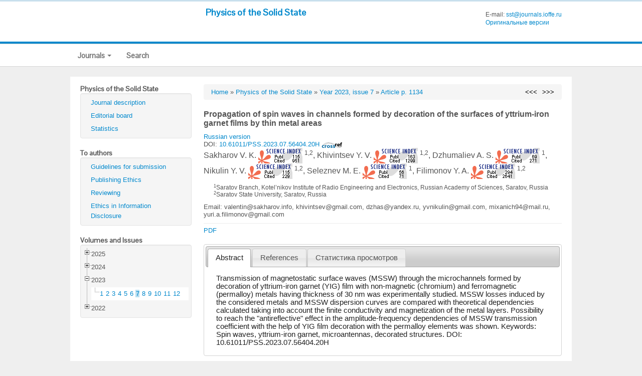

--- FILE ---
content_type: text/html; charset=UTF-8
request_url: https://journals.ioffe.ru/articles/56404
body_size: 71842
content:
<!DOCTYPE html PUBLIC "-//W3C//DTD XHTML 1.0 Transitional//EN">
<html lang="en">
  <head>
    <meta charset="utf-8">


    <link rel="stylesheet" type="text/css" href="/assets/7e7bc0be/treeview/jquery.treeview.css" />
<link rel="stylesheet" type="text/css" href="/assets/7e7bc0be/jui/css/smoothness/jquery-ui.css" />
<script type="text/javascript" src="/assets/7e7bc0be/jquery.min.js"></script>
<script type="text/javascript" src="/assets/7e7bc0be/jquery.cookie.js"></script>
<script type="text/javascript" src="/assets/7e7bc0be/jquery.treeview.js"></script>
<script type="text/javascript" src="/assets/7e7bc0be/jquery.treeview.edit.js"></script>
<script type="text/javascript" src="/assets/7e7bc0be/jquery.treeview.async.js"></script>
<script type="text/javascript" src="https://www.google.com/jsapi"></script>
<script type="text/javascript">
/*<![CDATA[*/
google.load("visualization", "1", {packages:["corechart"]});

            google.setOnLoadCallback(drawChartyw2);
            function drawChartyw2() {
		
    var data = new google.visualization.DataTable();
    data.addColumn('date', 'Дата');
			data.addColumn('number', 'Total');
data.addColumn('number', 'html');
data.addColumn('number', 'pdf');
data.addRow([new Date(2024, 3, 05), 2, 1, 1]);
data.addRow([new Date(2024, 3, 06), 2, 2, 0]);
data.addRow([new Date(2024, 3, 08), 1, 1, 0]);
data.addRow([new Date(2024, 3, 10), 1, 0, 1]);
data.addRow([new Date(2024, 3, 12), 1, 0, 1]);
data.addRow([new Date(2024, 3, 16), 3, 2, 1]);
data.addRow([new Date(2024, 3, 19), 1, 1, 0]);
data.addRow([new Date(2024, 3, 24), 1, 1, 0]);
data.addRow([new Date(2024, 3, 27), 2, 1, 1]);
data.addRow([new Date(2024, 3, 28), 2, 1, 1]);
data.addRow([new Date(2024, 4, 04), 2, 2, 0]);
data.addRow([new Date(2024, 4, 05), 1, 0, 1]);
data.addRow([new Date(2024, 4, 09), 3, 3, 0]);
data.addRow([new Date(2024, 4, 13), 1, 0, 1]);
data.addRow([new Date(2024, 4, 14), 2, 1, 1]);
data.addRow([new Date(2024, 4, 16), 1, 1, 0]);
data.addRow([new Date(2024, 4, 18), 2, 1, 1]);
data.addRow([new Date(2024, 4, 19), 1, 1, 0]);
data.addRow([new Date(2024, 4, 20), 3, 1, 2]);
data.addRow([new Date(2024, 4, 21), 2, 1, 1]);
data.addRow([new Date(2024, 4, 22), 1, 1, 0]);
data.addRow([new Date(2024, 4, 23), 1, 1, 0]);
data.addRow([new Date(2024, 4, 25), 1, 1, 0]);
data.addRow([new Date(2024, 4, 27), 3, 2, 1]);
data.addRow([new Date(2024, 4, 28), 1, 1, 0]);
data.addRow([new Date(2024, 4, 29), 1, 0, 1]);
data.addRow([new Date(2024, 4, 31), 1, 1, 0]);
data.addRow([new Date(2024, 5, 01), 1, 0, 1]);
data.addRow([new Date(2024, 5, 05), 1, 0, 1]);
data.addRow([new Date(2024, 5, 07), 1, 1, 0]);
data.addRow([new Date(2024, 5, 08), 1, 1, 0]);
data.addRow([new Date(2024, 5, 09), 1, 1, 0]);
data.addRow([new Date(2024, 5, 10), 4, 2, 2]);
data.addRow([new Date(2024, 5, 12), 2, 2, 0]);
data.addRow([new Date(2024, 5, 13), 1, 1, 0]);
data.addRow([new Date(2024, 5, 14), 2, 1, 1]);
data.addRow([new Date(2024, 5, 15), 1, 1, 0]);
data.addRow([new Date(2024, 5, 16), 1, 0, 1]);
data.addRow([new Date(2024, 5, 17), 2, 1, 1]);
data.addRow([new Date(2024, 5, 18), 1, 1, 0]);
data.addRow([new Date(2024, 5, 19), 1, 0, 1]);
data.addRow([new Date(2024, 5, 20), 1, 1, 0]);
data.addRow([new Date(2024, 5, 21), 1, 1, 0]);
data.addRow([new Date(2024, 5, 23), 2, 1, 1]);
data.addRow([new Date(2024, 5, 24), 1, 1, 0]);
data.addRow([new Date(2024, 5, 25), 1, 0, 1]);
data.addRow([new Date(2024, 5, 27), 1, 1, 0]);
data.addRow([new Date(2024, 5, 28), 1, 1, 0]);
data.addRow([new Date(2024, 6, 02), 3, 2, 1]);
data.addRow([new Date(2024, 6, 03), 1, 1, 0]);
data.addRow([new Date(2024, 6, 11), 1, 1, 0]);
data.addRow([new Date(2024, 6, 17), 2, 1, 1]);
data.addRow([new Date(2024, 6, 18), 1, 1, 0]);
data.addRow([new Date(2024, 6, 19), 1, 1, 0]);
data.addRow([new Date(2024, 6, 20), 1, 1, 0]);
data.addRow([new Date(2024, 6, 22), 2, 1, 1]);
data.addRow([new Date(2024, 6, 24), 3, 2, 1]);
data.addRow([new Date(2024, 6, 25), 2, 2, 0]);
data.addRow([new Date(2024, 6, 27), 3, 3, 0]);
data.addRow([new Date(2024, 6, 28), 1, 0, 1]);
data.addRow([new Date(2024, 6, 30), 3, 2, 1]);
data.addRow([new Date(2024, 6, 31), 2, 2, 0]);
data.addRow([new Date(2024, 7, 01), 1, 1, 0]);
data.addRow([new Date(2024, 7, 02), 4, 2, 2]);
data.addRow([new Date(2024, 7, 05), 1, 0, 1]);
data.addRow([new Date(2024, 7, 06), 1, 1, 0]);
data.addRow([new Date(2024, 7, 08), 1, 1, 0]);
data.addRow([new Date(2024, 7, 10), 3, 2, 1]);
data.addRow([new Date(2024, 7, 13), 1, 1, 0]);
data.addRow([new Date(2024, 7, 14), 4, 3, 1]);
data.addRow([new Date(2024, 7, 15), 1, 0, 1]);
data.addRow([new Date(2024, 7, 19), 1, 0, 1]);
data.addRow([new Date(2024, 7, 20), 2, 1, 1]);
data.addRow([new Date(2024, 7, 21), 1, 1, 0]);
data.addRow([new Date(2024, 7, 22), 2, 1, 1]);
data.addRow([new Date(2024, 7, 25), 1, 1, 0]);
data.addRow([new Date(2024, 7, 26), 1, 1, 0]);
data.addRow([new Date(2024, 7, 27), 3, 2, 1]);
data.addRow([new Date(2024, 7, 29), 2, 1, 1]);
data.addRow([new Date(2024, 7, 30), 5, 4, 1]);
data.addRow([new Date(2024, 7, 31), 1, 1, 0]);
data.addRow([new Date(2024, 8, 03), 2, 1, 1]);
data.addRow([new Date(2024, 8, 05), 2, 1, 1]);
data.addRow([new Date(2024, 8, 09), 1, 1, 0]);
data.addRow([new Date(2024, 8, 10), 1, 1, 0]);
data.addRow([new Date(2024, 8, 12), 1, 0, 1]);
data.addRow([new Date(2024, 8, 15), 1, 1, 0]);
data.addRow([new Date(2024, 8, 16), 1, 1, 0]);
data.addRow([new Date(2024, 8, 17), 2, 2, 0]);
data.addRow([new Date(2024, 8, 18), 1, 1, 0]);
data.addRow([new Date(2024, 8, 19), 2, 1, 1]);
data.addRow([new Date(2024, 8, 20), 1, 1, 0]);
data.addRow([new Date(2024, 8, 22), 1, 1, 0]);
data.addRow([new Date(2024, 8, 23), 2, 2, 0]);
data.addRow([new Date(2024, 8, 24), 3, 2, 1]);
data.addRow([new Date(2024, 8, 29), 1, 0, 1]);
data.addRow([new Date(2024, 9, 01), 1, 0, 1]);
data.addRow([new Date(2024, 9, 02), 1, 1, 0]);
data.addRow([new Date(2024, 9, 04), 4, 3, 1]);
data.addRow([new Date(2024, 9, 05), 1, 1, 0]);
data.addRow([new Date(2024, 9, 06), 1, 1, 0]);
data.addRow([new Date(2024, 9, 07), 1, 1, 0]);
data.addRow([new Date(2024, 9, 08), 1, 1, 0]);
data.addRow([new Date(2024, 9, 09), 2, 2, 0]);
data.addRow([new Date(2024, 9, 10), 5, 2, 3]);
data.addRow([new Date(2024, 9, 13), 2, 1, 1]);
data.addRow([new Date(2024, 9, 14), 1, 1, 0]);
data.addRow([new Date(2024, 9, 15), 2, 2, 0]);
data.addRow([new Date(2024, 9, 16), 1, 1, 0]);
data.addRow([new Date(2024, 9, 17), 4, 2, 2]);
data.addRow([new Date(2024, 9, 18), 1, 0, 1]);
data.addRow([new Date(2024, 9, 19), 2, 1, 1]);
data.addRow([new Date(2024, 9, 20), 1, 1, 0]);
data.addRow([new Date(2024, 9, 21), 2, 1, 1]);
data.addRow([new Date(2024, 9, 22), 3, 2, 1]);
data.addRow([new Date(2024, 9, 24), 2, 2, 0]);
data.addRow([new Date(2024, 9, 27), 1, 1, 0]);
data.addRow([new Date(2024, 9, 28), 2, 2, 0]);
data.addRow([new Date(2024, 9, 29), 1, 1, 0]);
data.addRow([new Date(2024, 9, 30), 2, 1, 1]);
data.addRow([new Date(2024, 10, 02), 1, 1, 0]);
data.addRow([new Date(2024, 10, 04), 1, 1, 0]);
data.addRow([new Date(2024, 10, 05), 2, 2, 0]);
data.addRow([new Date(2024, 10, 07), 1, 1, 0]);
data.addRow([new Date(2024, 10, 09), 1, 0, 1]);
data.addRow([new Date(2024, 10, 10), 1, 1, 0]);
data.addRow([new Date(2024, 10, 11), 2, 1, 1]);
data.addRow([new Date(2024, 10, 12), 5, 4, 1]);
data.addRow([new Date(2024, 10, 13), 1, 1, 0]);
data.addRow([new Date(2024, 10, 14), 3, 2, 1]);
data.addRow([new Date(2024, 10, 15), 6, 3, 3]);
data.addRow([new Date(2024, 10, 16), 4, 3, 1]);
data.addRow([new Date(2024, 10, 17), 2, 1, 1]);
data.addRow([new Date(2024, 10, 18), 2, 1, 1]);
data.addRow([new Date(2024, 10, 20), 2, 2, 0]);
data.addRow([new Date(2024, 10, 21), 3, 2, 1]);
data.addRow([new Date(2024, 10, 23), 1, 0, 1]);
data.addRow([new Date(2024, 10, 25), 2, 1, 1]);
data.addRow([new Date(2024, 10, 27), 1, 0, 1]);
data.addRow([new Date(2024, 10, 28), 2, 2, 0]);
data.addRow([new Date(2024, 10, 29), 1, 1, 0]);
data.addRow([new Date(2024, 10, 30), 1, 0, 1]);
data.addRow([new Date(2024, 11, 02), 2, 2, 0]);
data.addRow([new Date(2024, 11, 04), 1, 1, 0]);
data.addRow([new Date(2024, 11, 08), 3, 2, 1]);
data.addRow([new Date(2024, 11, 09), 1, 1, 0]);
data.addRow([new Date(2024, 11, 11), 1, 0, 1]);
data.addRow([new Date(2024, 11, 13), 1, 1, 0]);
data.addRow([new Date(2024, 11, 14), 3, 3, 0]);
data.addRow([new Date(2024, 11, 16), 1, 0, 1]);
data.addRow([new Date(2024, 11, 17), 3, 2, 1]);
data.addRow([new Date(2024, 11, 19), 1, 1, 0]);
data.addRow([new Date(2024, 11, 20), 1, 1, 0]);
data.addRow([new Date(2024, 11, 21), 1, 1, 0]);
data.addRow([new Date(2024, 11, 22), 2, 2, 0]);
data.addRow([new Date(2024, 11, 23), 1, 0, 1]);
data.addRow([new Date(2024, 11, 24), 1, 1, 0]);
data.addRow([new Date(2024, 11, 25), 1, 0, 1]);
data.addRow([new Date(2024, 11, 26), 1, 1, 0]);
data.addRow([new Date(2024, 11, 27), 1, 0, 1]);
data.addRow([new Date(2024, 11, 29), 1, 1, 0]);
data.addRow([new Date(2024, 11, 31), 2, 1, 1]);
data.addRow([new Date(2025, 0, 02), 2, 2, 0]);
data.addRow([new Date(2025, 0, 03), 1, 0, 1]);
data.addRow([new Date(2025, 0, 04), 1, 1, 0]);
data.addRow([new Date(2025, 0, 07), 1, 1, 0]);
data.addRow([new Date(2025, 0, 08), 1, 1, 0]);
data.addRow([new Date(2025, 0, 09), 1, 0, 1]);
data.addRow([new Date(2025, 0, 14), 3, 2, 1]);
data.addRow([new Date(2025, 0, 15), 1, 1, 0]);
data.addRow([new Date(2025, 0, 17), 1, 1, 0]);
data.addRow([new Date(2025, 0, 18), 2, 2, 0]);
data.addRow([new Date(2025, 0, 19), 7, 4, 3]);
data.addRow([new Date(2025, 0, 20), 1, 0, 1]);
data.addRow([new Date(2025, 0, 21), 1, 1, 0]);
data.addRow([new Date(2025, 0, 23), 4, 1, 3]);
data.addRow([new Date(2025, 0, 24), 5, 3, 2]);
data.addRow([new Date(2025, 0, 25), 6, 4, 2]);
data.addRow([new Date(2025, 0, 27), 1, 1, 0]);
data.addRow([new Date(2025, 0, 28), 1, 1, 0]);
data.addRow([new Date(2025, 0, 29), 1, 0, 1]);
data.addRow([new Date(2025, 0, 30), 1, 0, 1]);
data.addRow([new Date(2025, 0, 31), 3, 1, 2]);
data.addRow([new Date(2025, 1, 02), 1, 0, 1]);
data.addRow([new Date(2025, 1, 04), 1, 1, 0]);
data.addRow([new Date(2025, 1, 05), 1, 1, 0]);
data.addRow([new Date(2025, 1, 06), 1, 1, 0]);
data.addRow([new Date(2025, 1, 07), 1, 1, 0]);
data.addRow([new Date(2025, 1, 08), 1, 0, 1]);
data.addRow([new Date(2025, 1, 09), 2, 1, 1]);
data.addRow([new Date(2025, 1, 10), 1, 0, 1]);
data.addRow([new Date(2025, 1, 12), 2, 1, 1]);
data.addRow([new Date(2025, 1, 13), 2, 2, 0]);
data.addRow([new Date(2025, 1, 14), 2, 1, 1]);
data.addRow([new Date(2025, 1, 16), 3, 1, 2]);
data.addRow([new Date(2025, 1, 17), 2, 1, 1]);
data.addRow([new Date(2025, 1, 20), 6, 3, 3]);
data.addRow([new Date(2025, 1, 21), 3, 2, 1]);
data.addRow([new Date(2025, 1, 22), 2, 1, 1]);
data.addRow([new Date(2025, 1, 25), 3, 1, 2]);
data.addRow([new Date(2025, 1, 26), 2, 0, 2]);
data.addRow([new Date(2025, 1, 27), 1, 1, 0]);
data.addRow([new Date(2025, 1, 28), 1, 0, 1]);
data.addRow([new Date(2025, 2, 02), 1, 1, 0]);
data.addRow([new Date(2025, 2, 04), 1, 1, 0]);
data.addRow([new Date(2025, 2, 05), 1, 1, 0]);
data.addRow([new Date(2025, 2, 07), 1, 1, 0]);
data.addRow([new Date(2025, 2, 08), 1, 1, 0]);
data.addRow([new Date(2025, 2, 09), 3, 2, 1]);
data.addRow([new Date(2025, 2, 10), 2, 0, 2]);
data.addRow([new Date(2025, 2, 11), 1, 1, 0]);
data.addRow([new Date(2025, 2, 12), 2, 2, 0]);
data.addRow([new Date(2025, 2, 13), 2, 2, 0]);
data.addRow([new Date(2025, 2, 15), 2, 1, 1]);
data.addRow([new Date(2025, 2, 16), 1, 1, 0]);
data.addRow([new Date(2025, 2, 17), 2, 2, 0]);
data.addRow([new Date(2025, 2, 20), 1, 1, 0]);
data.addRow([new Date(2025, 2, 21), 1, 1, 0]);
data.addRow([new Date(2025, 2, 23), 3, 3, 0]);
data.addRow([new Date(2025, 2, 24), 1, 0, 1]);
data.addRow([new Date(2025, 2, 25), 1, 0, 1]);
data.addRow([new Date(2025, 2, 26), 2, 2, 0]);
data.addRow([new Date(2025, 2, 27), 1, 1, 0]);
data.addRow([new Date(2025, 2, 28), 2, 2, 0]);
data.addRow([new Date(2025, 2, 29), 2, 0, 2]);
data.addRow([new Date(2025, 2, 30), 5, 2, 3]);
data.addRow([new Date(2025, 2, 31), 2, 1, 1]);
data.addRow([new Date(2025, 3, 01), 1, 1, 0]);
data.addRow([new Date(2025, 3, 02), 1, 1, 0]);
data.addRow([new Date(2025, 3, 03), 2, 2, 0]);
data.addRow([new Date(2025, 3, 04), 1, 0, 1]);
data.addRow([new Date(2025, 3, 05), 5, 4, 1]);
data.addRow([new Date(2025, 3, 07), 3, 3, 0]);
data.addRow([new Date(2025, 3, 09), 2, 1, 1]);
data.addRow([new Date(2025, 3, 10), 1, 1, 0]);
data.addRow([new Date(2025, 3, 16), 1, 0, 1]);
data.addRow([new Date(2025, 3, 17), 2, 1, 1]);
data.addRow([new Date(2025, 3, 18), 1, 1, 0]);
data.addRow([new Date(2025, 3, 20), 4, 2, 2]);
data.addRow([new Date(2025, 3, 21), 6, 2, 4]);
data.addRow([new Date(2025, 3, 22), 4, 2, 2]);
data.addRow([new Date(2025, 3, 23), 6, 4, 2]);
data.addRow([new Date(2025, 3, 24), 2, 0, 2]);
data.addRow([new Date(2025, 3, 25), 1, 1, 0]);
data.addRow([new Date(2025, 3, 26), 3, 1, 2]);
data.addRow([new Date(2025, 3, 27), 1, 0, 1]);
data.addRow([new Date(2025, 3, 28), 2, 2, 0]);
data.addRow([new Date(2025, 3, 29), 1, 0, 1]);
data.addRow([new Date(2025, 3, 30), 1, 1, 0]);
data.addRow([new Date(2025, 4, 01), 1, 1, 0]);
data.addRow([new Date(2025, 4, 02), 2, 2, 0]);
data.addRow([new Date(2025, 4, 03), 1, 1, 0]);
data.addRow([new Date(2025, 4, 04), 3, 2, 1]);
data.addRow([new Date(2025, 4, 05), 2, 2, 0]);
data.addRow([new Date(2025, 4, 06), 2, 1, 1]);
data.addRow([new Date(2025, 4, 07), 1, 0, 1]);
data.addRow([new Date(2025, 4, 08), 1, 1, 0]);
data.addRow([new Date(2025, 4, 09), 1, 0, 1]);
data.addRow([new Date(2025, 4, 10), 2, 1, 1]);
data.addRow([new Date(2025, 4, 11), 3, 2, 1]);
data.addRow([new Date(2025, 4, 12), 1, 1, 0]);
data.addRow([new Date(2025, 4, 13), 1, 1, 0]);
data.addRow([new Date(2025, 4, 14), 2, 1, 1]);
data.addRow([new Date(2025, 4, 15), 2, 0, 2]);
data.addRow([new Date(2025, 4, 16), 2, 2, 0]);
data.addRow([new Date(2025, 4, 17), 1, 1, 0]);
data.addRow([new Date(2025, 4, 18), 1, 1, 0]);
data.addRow([new Date(2025, 4, 19), 1, 1, 0]);
data.addRow([new Date(2025, 4, 20), 3, 2, 1]);
data.addRow([new Date(2025, 4, 21), 2, 2, 0]);
data.addRow([new Date(2025, 4, 23), 1, 1, 0]);
data.addRow([new Date(2025, 4, 24), 3, 2, 1]);
data.addRow([new Date(2025, 4, 25), 2, 0, 2]);
data.addRow([new Date(2025, 4, 26), 4, 2, 2]);
data.addRow([new Date(2025, 4, 27), 1, 1, 0]);
data.addRow([new Date(2025, 4, 28), 4, 4, 0]);
data.addRow([new Date(2025, 4, 29), 3, 1, 2]);
data.addRow([new Date(2025, 4, 31), 3, 1, 2]);
data.addRow([new Date(2025, 5, 01), 5, 4, 1]);
data.addRow([new Date(2025, 5, 02), 3, 3, 0]);
data.addRow([new Date(2025, 5, 03), 2, 2, 0]);
data.addRow([new Date(2025, 5, 04), 1, 0, 1]);
data.addRow([new Date(2025, 5, 06), 2, 1, 1]);
data.addRow([new Date(2025, 5, 07), 2, 1, 1]);
data.addRow([new Date(2025, 5, 08), 3, 2, 1]);
data.addRow([new Date(2025, 5, 09), 3, 2, 1]);
data.addRow([new Date(2025, 5, 10), 3, 2, 1]);
data.addRow([new Date(2025, 5, 11), 1, 0, 1]);
data.addRow([new Date(2025, 5, 13), 3, 2, 1]);
data.addRow([new Date(2025, 5, 14), 2, 1, 1]);
data.addRow([new Date(2025, 5, 15), 1, 1, 0]);
data.addRow([new Date(2025, 5, 16), 3, 2, 1]);
data.addRow([new Date(2025, 5, 17), 2, 1, 1]);
data.addRow([new Date(2025, 5, 18), 6, 5, 1]);
data.addRow([new Date(2025, 5, 19), 1, 1, 0]);
data.addRow([new Date(2025, 5, 20), 1, 1, 0]);
data.addRow([new Date(2025, 5, 21), 1, 0, 1]);
data.addRow([new Date(2025, 5, 22), 2, 1, 1]);
data.addRow([new Date(2025, 5, 23), 1, 1, 0]);
data.addRow([new Date(2025, 5, 24), 4, 4, 0]);
data.addRow([new Date(2025, 5, 25), 1, 0, 1]);
data.addRow([new Date(2025, 5, 26), 1, 0, 1]);
data.addRow([new Date(2025, 5, 27), 1, 1, 0]);
data.addRow([new Date(2025, 5, 28), 2, 1, 1]);
data.addRow([new Date(2025, 5, 29), 2, 0, 2]);
data.addRow([new Date(2025, 5, 30), 5, 4, 1]);
data.addRow([new Date(2025, 6, 01), 1, 1, 0]);
data.addRow([new Date(2025, 6, 02), 3, 1, 2]);
data.addRow([new Date(2025, 6, 03), 1, 1, 0]);
data.addRow([new Date(2025, 6, 05), 1, 1, 0]);
data.addRow([new Date(2025, 6, 06), 1, 1, 0]);
data.addRow([new Date(2025, 6, 09), 1, 0, 1]);
data.addRow([new Date(2025, 6, 13), 1, 1, 0]);
data.addRow([new Date(2025, 6, 14), 2, 2, 0]);
data.addRow([new Date(2025, 6, 15), 1, 0, 1]);
data.addRow([new Date(2025, 6, 16), 2, 1, 1]);
data.addRow([new Date(2025, 6, 17), 2, 2, 0]);
data.addRow([new Date(2025, 6, 18), 2, 1, 1]);
data.addRow([new Date(2025, 6, 19), 3, 3, 0]);
data.addRow([new Date(2025, 6, 20), 2, 1, 1]);
data.addRow([new Date(2025, 6, 22), 3, 1, 2]);
data.addRow([new Date(2025, 6, 23), 5, 4, 1]);
data.addRow([new Date(2025, 6, 26), 1, 0, 1]);
data.addRow([new Date(2025, 6, 27), 2, 0, 2]);
data.addRow([new Date(2025, 6, 28), 4, 1, 3]);
data.addRow([new Date(2025, 6, 29), 1, 0, 1]);
data.addRow([new Date(2025, 6, 30), 2, 1, 1]);
data.addRow([new Date(2025, 6, 31), 4, 2, 2]);
data.addRow([new Date(2025, 7, 01), 2, 0, 2]);
data.addRow([new Date(2025, 7, 02), 6, 4, 2]);
data.addRow([new Date(2025, 7, 03), 3, 1, 2]);
data.addRow([new Date(2025, 7, 04), 1, 1, 0]);
data.addRow([new Date(2025, 7, 05), 5, 5, 0]);
data.addRow([new Date(2025, 7, 06), 1, 1, 0]);
data.addRow([new Date(2025, 7, 07), 3, 1, 2]);
data.addRow([new Date(2025, 7, 08), 8, 5, 3]);
data.addRow([new Date(2025, 7, 09), 5, 4, 1]);
data.addRow([new Date(2025, 7, 10), 4, 1, 3]);
data.addRow([new Date(2025, 7, 11), 1, 0, 1]);
data.addRow([new Date(2025, 7, 12), 1, 0, 1]);
data.addRow([new Date(2025, 7, 13), 2, 0, 2]);
data.addRow([new Date(2025, 7, 14), 1, 1, 0]);
data.addRow([new Date(2025, 7, 15), 5, 3, 2]);
data.addRow([new Date(2025, 7, 16), 1, 0, 1]);
data.addRow([new Date(2025, 7, 17), 2, 1, 1]);
data.addRow([new Date(2025, 7, 18), 5, 3, 2]);
data.addRow([new Date(2025, 7, 19), 4, 3, 1]);
data.addRow([new Date(2025, 7, 20), 6, 4, 2]);
data.addRow([new Date(2025, 7, 21), 4, 2, 2]);
data.addRow([new Date(2025, 7, 22), 2, 1, 1]);
data.addRow([new Date(2025, 7, 23), 1, 0, 1]);
data.addRow([new Date(2025, 7, 24), 3, 2, 1]);
data.addRow([new Date(2025, 7, 25), 4, 3, 1]);
data.addRow([new Date(2025, 7, 26), 1, 0, 1]);
data.addRow([new Date(2025, 7, 28), 5, 1, 4]);
data.addRow([new Date(2025, 7, 29), 6, 5, 1]);
data.addRow([new Date(2025, 7, 30), 3, 0, 3]);
data.addRow([new Date(2025, 7, 31), 4, 1, 3]);
data.addRow([new Date(2025, 8, 01), 1, 0, 1]);
data.addRow([new Date(2025, 8, 02), 1, 1, 0]);
data.addRow([new Date(2025, 8, 04), 1, 0, 1]);
data.addRow([new Date(2025, 8, 05), 2, 1, 1]);
data.addRow([new Date(2025, 8, 06), 4, 1, 3]);
data.addRow([new Date(2025, 8, 07), 3, 3, 0]);
data.addRow([new Date(2025, 8, 08), 4, 3, 1]);
data.addRow([new Date(2025, 8, 10), 2, 1, 1]);
data.addRow([new Date(2025, 8, 11), 3, 1, 2]);
data.addRow([new Date(2025, 8, 12), 1, 1, 0]);
data.addRow([new Date(2025, 8, 13), 2, 1, 1]);
data.addRow([new Date(2025, 8, 14), 7, 3, 4]);
data.addRow([new Date(2025, 8, 15), 3, 1, 2]);
data.addRow([new Date(2025, 8, 16), 1, 1, 0]);
data.addRow([new Date(2025, 8, 17), 6, 4, 2]);
data.addRow([new Date(2025, 8, 18), 2, 1, 1]);
data.addRow([new Date(2025, 8, 19), 3, 2, 1]);
data.addRow([new Date(2025, 8, 20), 1, 0, 1]);
data.addRow([new Date(2025, 8, 21), 2, 1, 1]);
data.addRow([new Date(2025, 8, 22), 1, 1, 0]);
data.addRow([new Date(2025, 8, 23), 2, 1, 1]);
data.addRow([new Date(2025, 8, 24), 4, 4, 0]);
data.addRow([new Date(2025, 8, 25), 3, 1, 2]);
data.addRow([new Date(2025, 8, 26), 1, 0, 1]);
data.addRow([new Date(2025, 8, 27), 3, 2, 1]);
data.addRow([new Date(2025, 8, 30), 2, 2, 0]);
data.addRow([new Date(2025, 9, 01), 3, 3, 0]);
data.addRow([new Date(2025, 9, 02), 1, 0, 1]);
data.addRow([new Date(2025, 9, 04), 3, 3, 0]);
data.addRow([new Date(2025, 9, 06), 2, 2, 0]);
data.addRow([new Date(2025, 9, 07), 8, 6, 2]);
data.addRow([new Date(2025, 9, 08), 4, 1, 3]);
data.addRow([new Date(2025, 9, 09), 3, 1, 2]);
data.addRow([new Date(2025, 9, 10), 2, 1, 1]);
data.addRow([new Date(2025, 9, 14), 3, 2, 1]);
data.addRow([new Date(2025, 9, 15), 5, 3, 2]);
data.addRow([new Date(2025, 9, 16), 3, 1, 2]);
data.addRow([new Date(2025, 9, 17), 4, 2, 2]);
data.addRow([new Date(2025, 9, 18), 5, 2, 3]);
data.addRow([new Date(2025, 9, 19), 5, 3, 2]);
data.addRow([new Date(2025, 9, 20), 1, 1, 0]);
data.addRow([new Date(2025, 9, 21), 2, 1, 1]);
data.addRow([new Date(2025, 9, 22), 3, 2, 1]);
data.addRow([new Date(2025, 9, 24), 3, 3, 0]);
data.addRow([new Date(2025, 9, 25), 3, 3, 0]);
data.addRow([new Date(2025, 9, 26), 5, 3, 2]);
data.addRow([new Date(2025, 9, 27), 5, 5, 0]);
data.addRow([new Date(2025, 9, 28), 5, 3, 2]);
data.addRow([new Date(2025, 9, 29), 5, 3, 2]);
data.addRow([new Date(2025, 9, 30), 5, 4, 1]);
data.addRow([new Date(2025, 9, 31), 4, 3, 1]);
data.addRow([new Date(2025, 10, 01), 5, 4, 1]);
data.addRow([new Date(2025, 10, 02), 6, 4, 2]);
data.addRow([new Date(2025, 10, 03), 5, 4, 1]);
data.addRow([new Date(2025, 10, 04), 5, 4, 1]);
data.addRow([new Date(2025, 10, 05), 1, 1, 0]);
data.addRow([new Date(2025, 10, 06), 2, 1, 1]);
data.addRow([new Date(2025, 10, 07), 1, 1, 0]);
data.addRow([new Date(2025, 10, 08), 4, 2, 2]);
data.addRow([new Date(2025, 10, 09), 2, 1, 1]);
data.addRow([new Date(2025, 10, 10), 2, 2, 0]);
data.addRow([new Date(2025, 10, 11), 2, 2, 0]);
data.addRow([new Date(2025, 10, 12), 2, 2, 0]);
data.addRow([new Date(2025, 10, 13), 2, 2, 0]);
data.addRow([new Date(2025, 10, 14), 3, 1, 2]);
data.addRow([new Date(2025, 10, 15), 4, 2, 2]);
data.addRow([new Date(2025, 10, 17), 1, 1, 0]);
data.addRow([new Date(2025, 10, 18), 3, 1, 2]);
data.addRow([new Date(2025, 10, 19), 2, 2, 0]);
data.addRow([new Date(2025, 10, 20), 5, 1, 4]);
data.addRow([new Date(2025, 10, 21), 1, 1, 0]);
data.addRow([new Date(2025, 10, 22), 3, 2, 1]);
data.addRow([new Date(2025, 10, 23), 1, 0, 1]);
data.addRow([new Date(2025, 10, 24), 1, 1, 0]);
data.addRow([new Date(2025, 10, 25), 5, 3, 2]);
data.addRow([new Date(2025, 10, 26), 4, 2, 2]);
data.addRow([new Date(2025, 10, 27), 5, 4, 1]);
data.addRow([new Date(2025, 10, 28), 3, 1, 2]);
data.addRow([new Date(2025, 10, 29), 2, 2, 0]);
data.addRow([new Date(2025, 10, 30), 3, 2, 1]);
data.addRow([new Date(2025, 11, 01), 1, 1, 0]);
data.addRow([new Date(2025, 11, 02), 5, 5, 0]);
data.addRow([new Date(2025, 11, 03), 3, 3, 0]);
data.addRow([new Date(2025, 11, 04), 2, 1, 1]);
data.addRow([new Date(2025, 11, 05), 2, 1, 1]);
data.addRow([new Date(2025, 11, 06), 2, 1, 1]);
data.addRow([new Date(2025, 11, 08), 3, 1, 2]);
data.addRow([new Date(2025, 11, 09), 2, 1, 1]);
data.addRow([new Date(2025, 11, 10), 2, 2, 0]);
data.addRow([new Date(2025, 11, 13), 2, 2, 0]);
data.addRow([new Date(2025, 11, 14), 2, 1, 1]);
data.addRow([new Date(2025, 11, 15), 3, 2, 1]);
data.addRow([new Date(2025, 11, 16), 6, 4, 2]);
data.addRow([new Date(2025, 11, 18), 1, 0, 1]);
data.addRow([new Date(2025, 11, 19), 1, 1, 0]);
data.addRow([new Date(2025, 11, 20), 1, 1, 0]);
data.addRow([new Date(2025, 11, 21), 3, 2, 1]);
data.addRow([new Date(2025, 11, 22), 2, 2, 0]);
data.addRow([new Date(2025, 11, 23), 4, 1, 3]);
data.addRow([new Date(2025, 11, 24), 2, 2, 0]);
data.addRow([new Date(2025, 11, 25), 1, 1, 0]);
data.addRow([new Date(2025, 11, 26), 4, 3, 1]);
data.addRow([new Date(2025, 11, 27), 2, 2, 0]);
data.addRow([new Date(2025, 11, 28), 1, 0, 1]);
data.addRow([new Date(2025, 11, 30), 2, 1, 1]);
data.addRow([new Date(2025, 11, 31), 3, 3, 0]);
data.addRow([new Date(2026, 0, 01), 3, 2, 1]);
data.addRow([new Date(2026, 0, 02), 1, 1, 0]);
data.addRow([new Date(2026, 0, 03), 2, 1, 1]);
data.addRow([new Date(2026, 0, 05), 2, 0, 2]);
data.addRow([new Date(2026, 0, 06), 5, 3, 2]);
data.addRow([new Date(2026, 0, 07), 2, 2, 0]);
data.addRow([new Date(2026, 0, 08), 1, 0, 1]);
data.addRow([new Date(2026, 0, 09), 3, 1, 2]);
data.addRow([new Date(2026, 0, 10), 1, 1, 0]);
data.addRow([new Date(2026, 0, 12), 3, 1, 2]);
data.addRow([new Date(2026, 0, 13), 1, 1, 0]);
data.addRow([new Date(2026, 0, 14), 3, 3, 0]);
data.addRow([new Date(2026, 0, 15), 3, 2, 1]);
data.addRow([new Date(2026, 0, 16), 1, 1, 0]);
data.addRow([new Date(2026, 0, 17), 2, 2, 0]);
data.addRow([new Date(2026, 0, 18), 2, 0, 2]);
data.addRow([new Date(2026, 0, 19), 1, 1, 0]);
data.addRow([new Date(2026, 0, 20), 6, 4, 2]);
data.addRow([new Date(2026, 0, 21), 3, 3, 0]);
data.addRow([new Date(2026, 0, 22), 2, 2, 0]);
data.addRow([new Date(2026, 0, 23), 2, 2, 0]);
data.addRow([new Date(2026, 0, 24), 1, 1, 0]);

/*
    var data = new google.visualization.DataTable();
    data.addColumn('date', 'Date');
    data.addColumn('number', 'Quantity');
    data.addRow([new Date(2011, 1, 1), 15]);
    data.addRow([new Date(2011, 3, 1), 40]);
    data.addRow([new Date(2016, 6, 1), 50]);
*/

                var options = {"title":"\u041a\u043e\u043b\u0438\u0447\u0435\u0441\u0442\u0432\u043e \u043f\u0440\u043e\u0441\u043c\u043e\u0442\u0440\u043e\u0432 - \u0434\u0438\u0430\u0433\u0440\u0430\u043c\u043c\u0430","width":500,"height":500,"hAxis":{"format":"d\/M\nyyyy"}};

                var chart = new google.visualization.ColumnChart(document.getElementById("yw2"));
                chart.draw(data, options);
            }

            google.setOnLoadCallback(drawChartyw3);
            function drawChartyw3() {
		
    var data = new google.visualization.DataTable();
    data.addColumn('date', 'Дата');
			data.addColumn('number', 'Total');
data.addColumn('number', 'html');
data.addColumn('number', 'pdf');
data.addRow([new Date(2024, 3, 05), 2, 1, 1]);
data.addRow([new Date(2024, 3, 06), 2, 2, 0]);
data.addRow([new Date(2024, 3, 08), 1, 1, 0]);
data.addRow([new Date(2024, 3, 10), 1, 0, 1]);
data.addRow([new Date(2024, 3, 12), 1, 0, 1]);
data.addRow([new Date(2024, 3, 16), 3, 2, 1]);
data.addRow([new Date(2024, 3, 19), 1, 1, 0]);
data.addRow([new Date(2024, 3, 24), 1, 1, 0]);
data.addRow([new Date(2024, 3, 27), 2, 1, 1]);
data.addRow([new Date(2024, 3, 28), 2, 1, 1]);
data.addRow([new Date(2024, 4, 04), 2, 2, 0]);
data.addRow([new Date(2024, 4, 05), 1, 0, 1]);
data.addRow([new Date(2024, 4, 09), 3, 3, 0]);
data.addRow([new Date(2024, 4, 13), 1, 0, 1]);
data.addRow([new Date(2024, 4, 14), 2, 1, 1]);
data.addRow([new Date(2024, 4, 16), 1, 1, 0]);
data.addRow([new Date(2024, 4, 18), 2, 1, 1]);
data.addRow([new Date(2024, 4, 19), 1, 1, 0]);
data.addRow([new Date(2024, 4, 20), 3, 1, 2]);
data.addRow([new Date(2024, 4, 21), 2, 1, 1]);
data.addRow([new Date(2024, 4, 22), 1, 1, 0]);
data.addRow([new Date(2024, 4, 23), 1, 1, 0]);
data.addRow([new Date(2024, 4, 25), 1, 1, 0]);
data.addRow([new Date(2024, 4, 27), 3, 2, 1]);
data.addRow([new Date(2024, 4, 28), 1, 1, 0]);
data.addRow([new Date(2024, 4, 29), 1, 0, 1]);
data.addRow([new Date(2024, 4, 31), 1, 1, 0]);
data.addRow([new Date(2024, 5, 01), 1, 0, 1]);
data.addRow([new Date(2024, 5, 05), 1, 0, 1]);
data.addRow([new Date(2024, 5, 07), 1, 1, 0]);
data.addRow([new Date(2024, 5, 08), 1, 1, 0]);
data.addRow([new Date(2024, 5, 09), 1, 1, 0]);
data.addRow([new Date(2024, 5, 10), 4, 2, 2]);
data.addRow([new Date(2024, 5, 12), 2, 2, 0]);
data.addRow([new Date(2024, 5, 13), 1, 1, 0]);
data.addRow([new Date(2024, 5, 14), 2, 1, 1]);
data.addRow([new Date(2024, 5, 15), 1, 1, 0]);
data.addRow([new Date(2024, 5, 16), 1, 0, 1]);
data.addRow([new Date(2024, 5, 17), 2, 1, 1]);
data.addRow([new Date(2024, 5, 18), 1, 1, 0]);
data.addRow([new Date(2024, 5, 19), 1, 0, 1]);
data.addRow([new Date(2024, 5, 20), 1, 1, 0]);
data.addRow([new Date(2024, 5, 21), 1, 1, 0]);
data.addRow([new Date(2024, 5, 23), 2, 1, 1]);
data.addRow([new Date(2024, 5, 24), 1, 1, 0]);
data.addRow([new Date(2024, 5, 25), 1, 0, 1]);
data.addRow([new Date(2024, 5, 27), 1, 1, 0]);
data.addRow([new Date(2024, 5, 28), 1, 1, 0]);
data.addRow([new Date(2024, 6, 02), 3, 2, 1]);
data.addRow([new Date(2024, 6, 03), 1, 1, 0]);
data.addRow([new Date(2024, 6, 11), 1, 1, 0]);
data.addRow([new Date(2024, 6, 17), 2, 1, 1]);
data.addRow([new Date(2024, 6, 18), 1, 1, 0]);
data.addRow([new Date(2024, 6, 19), 1, 1, 0]);
data.addRow([new Date(2024, 6, 20), 1, 1, 0]);
data.addRow([new Date(2024, 6, 22), 2, 1, 1]);
data.addRow([new Date(2024, 6, 24), 3, 2, 1]);
data.addRow([new Date(2024, 6, 25), 2, 2, 0]);
data.addRow([new Date(2024, 6, 27), 3, 3, 0]);
data.addRow([new Date(2024, 6, 28), 1, 0, 1]);
data.addRow([new Date(2024, 6, 30), 3, 2, 1]);
data.addRow([new Date(2024, 6, 31), 2, 2, 0]);
data.addRow([new Date(2024, 7, 01), 1, 1, 0]);
data.addRow([new Date(2024, 7, 02), 4, 2, 2]);
data.addRow([new Date(2024, 7, 05), 1, 0, 1]);
data.addRow([new Date(2024, 7, 06), 1, 1, 0]);
data.addRow([new Date(2024, 7, 08), 1, 1, 0]);
data.addRow([new Date(2024, 7, 10), 3, 2, 1]);
data.addRow([new Date(2024, 7, 13), 1, 1, 0]);
data.addRow([new Date(2024, 7, 14), 4, 3, 1]);
data.addRow([new Date(2024, 7, 15), 1, 0, 1]);
data.addRow([new Date(2024, 7, 19), 1, 0, 1]);
data.addRow([new Date(2024, 7, 20), 2, 1, 1]);
data.addRow([new Date(2024, 7, 21), 1, 1, 0]);
data.addRow([new Date(2024, 7, 22), 2, 1, 1]);
data.addRow([new Date(2024, 7, 25), 1, 1, 0]);
data.addRow([new Date(2024, 7, 26), 1, 1, 0]);
data.addRow([new Date(2024, 7, 27), 3, 2, 1]);
data.addRow([new Date(2024, 7, 29), 2, 1, 1]);
data.addRow([new Date(2024, 7, 30), 5, 4, 1]);
data.addRow([new Date(2024, 7, 31), 1, 1, 0]);
data.addRow([new Date(2024, 8, 03), 2, 1, 1]);
data.addRow([new Date(2024, 8, 05), 2, 1, 1]);
data.addRow([new Date(2024, 8, 09), 1, 1, 0]);
data.addRow([new Date(2024, 8, 10), 1, 1, 0]);
data.addRow([new Date(2024, 8, 12), 1, 0, 1]);
data.addRow([new Date(2024, 8, 15), 1, 1, 0]);
data.addRow([new Date(2024, 8, 16), 1, 1, 0]);
data.addRow([new Date(2024, 8, 17), 2, 2, 0]);
data.addRow([new Date(2024, 8, 18), 1, 1, 0]);
data.addRow([new Date(2024, 8, 19), 2, 1, 1]);
data.addRow([new Date(2024, 8, 20), 1, 1, 0]);
data.addRow([new Date(2024, 8, 22), 1, 1, 0]);
data.addRow([new Date(2024, 8, 23), 2, 2, 0]);
data.addRow([new Date(2024, 8, 24), 3, 2, 1]);
data.addRow([new Date(2024, 8, 29), 1, 0, 1]);
data.addRow([new Date(2024, 9, 01), 1, 0, 1]);
data.addRow([new Date(2024, 9, 02), 1, 1, 0]);
data.addRow([new Date(2024, 9, 04), 4, 3, 1]);
data.addRow([new Date(2024, 9, 05), 1, 1, 0]);
data.addRow([new Date(2024, 9, 06), 1, 1, 0]);
data.addRow([new Date(2024, 9, 07), 1, 1, 0]);
data.addRow([new Date(2024, 9, 08), 1, 1, 0]);
data.addRow([new Date(2024, 9, 09), 2, 2, 0]);
data.addRow([new Date(2024, 9, 10), 5, 2, 3]);
data.addRow([new Date(2024, 9, 13), 2, 1, 1]);
data.addRow([new Date(2024, 9, 14), 1, 1, 0]);
data.addRow([new Date(2024, 9, 15), 2, 2, 0]);
data.addRow([new Date(2024, 9, 16), 1, 1, 0]);
data.addRow([new Date(2024, 9, 17), 4, 2, 2]);
data.addRow([new Date(2024, 9, 18), 1, 0, 1]);
data.addRow([new Date(2024, 9, 19), 2, 1, 1]);
data.addRow([new Date(2024, 9, 20), 1, 1, 0]);
data.addRow([new Date(2024, 9, 21), 2, 1, 1]);
data.addRow([new Date(2024, 9, 22), 3, 2, 1]);
data.addRow([new Date(2024, 9, 24), 2, 2, 0]);
data.addRow([new Date(2024, 9, 27), 1, 1, 0]);
data.addRow([new Date(2024, 9, 28), 2, 2, 0]);
data.addRow([new Date(2024, 9, 29), 1, 1, 0]);
data.addRow([new Date(2024, 9, 30), 2, 1, 1]);
data.addRow([new Date(2024, 10, 02), 1, 1, 0]);
data.addRow([new Date(2024, 10, 04), 1, 1, 0]);
data.addRow([new Date(2024, 10, 05), 2, 2, 0]);
data.addRow([new Date(2024, 10, 07), 1, 1, 0]);
data.addRow([new Date(2024, 10, 09), 1, 0, 1]);
data.addRow([new Date(2024, 10, 10), 1, 1, 0]);
data.addRow([new Date(2024, 10, 11), 2, 1, 1]);
data.addRow([new Date(2024, 10, 12), 5, 4, 1]);
data.addRow([new Date(2024, 10, 13), 1, 1, 0]);
data.addRow([new Date(2024, 10, 14), 3, 2, 1]);
data.addRow([new Date(2024, 10, 15), 6, 3, 3]);
data.addRow([new Date(2024, 10, 16), 4, 3, 1]);
data.addRow([new Date(2024, 10, 17), 2, 1, 1]);
data.addRow([new Date(2024, 10, 18), 2, 1, 1]);
data.addRow([new Date(2024, 10, 20), 2, 2, 0]);
data.addRow([new Date(2024, 10, 21), 3, 2, 1]);
data.addRow([new Date(2024, 10, 23), 1, 0, 1]);
data.addRow([new Date(2024, 10, 25), 2, 1, 1]);
data.addRow([new Date(2024, 10, 27), 1, 0, 1]);
data.addRow([new Date(2024, 10, 28), 2, 2, 0]);
data.addRow([new Date(2024, 10, 29), 1, 1, 0]);
data.addRow([new Date(2024, 10, 30), 1, 0, 1]);
data.addRow([new Date(2024, 11, 02), 2, 2, 0]);
data.addRow([new Date(2024, 11, 04), 1, 1, 0]);
data.addRow([new Date(2024, 11, 08), 3, 2, 1]);
data.addRow([new Date(2024, 11, 09), 1, 1, 0]);
data.addRow([new Date(2024, 11, 11), 1, 0, 1]);
data.addRow([new Date(2024, 11, 13), 1, 1, 0]);
data.addRow([new Date(2024, 11, 14), 3, 3, 0]);
data.addRow([new Date(2024, 11, 16), 1, 0, 1]);
data.addRow([new Date(2024, 11, 17), 3, 2, 1]);
data.addRow([new Date(2024, 11, 19), 1, 1, 0]);
data.addRow([new Date(2024, 11, 20), 1, 1, 0]);
data.addRow([new Date(2024, 11, 21), 1, 1, 0]);
data.addRow([new Date(2024, 11, 22), 2, 2, 0]);
data.addRow([new Date(2024, 11, 23), 1, 0, 1]);
data.addRow([new Date(2024, 11, 24), 1, 1, 0]);
data.addRow([new Date(2024, 11, 25), 1, 0, 1]);
data.addRow([new Date(2024, 11, 26), 1, 1, 0]);
data.addRow([new Date(2024, 11, 27), 1, 0, 1]);
data.addRow([new Date(2024, 11, 29), 1, 1, 0]);
data.addRow([new Date(2024, 11, 31), 2, 1, 1]);
data.addRow([new Date(2025, 0, 02), 2, 2, 0]);
data.addRow([new Date(2025, 0, 03), 1, 0, 1]);
data.addRow([new Date(2025, 0, 04), 1, 1, 0]);
data.addRow([new Date(2025, 0, 07), 1, 1, 0]);
data.addRow([new Date(2025, 0, 08), 1, 1, 0]);
data.addRow([new Date(2025, 0, 09), 1, 0, 1]);
data.addRow([new Date(2025, 0, 14), 3, 2, 1]);
data.addRow([new Date(2025, 0, 15), 1, 1, 0]);
data.addRow([new Date(2025, 0, 17), 1, 1, 0]);
data.addRow([new Date(2025, 0, 18), 2, 2, 0]);
data.addRow([new Date(2025, 0, 19), 7, 4, 3]);
data.addRow([new Date(2025, 0, 20), 1, 0, 1]);
data.addRow([new Date(2025, 0, 21), 1, 1, 0]);
data.addRow([new Date(2025, 0, 23), 4, 1, 3]);
data.addRow([new Date(2025, 0, 24), 5, 3, 2]);
data.addRow([new Date(2025, 0, 25), 6, 4, 2]);
data.addRow([new Date(2025, 0, 27), 1, 1, 0]);
data.addRow([new Date(2025, 0, 28), 1, 1, 0]);
data.addRow([new Date(2025, 0, 29), 1, 0, 1]);
data.addRow([new Date(2025, 0, 30), 1, 0, 1]);
data.addRow([new Date(2025, 0, 31), 3, 1, 2]);
data.addRow([new Date(2025, 1, 02), 1, 0, 1]);
data.addRow([new Date(2025, 1, 04), 1, 1, 0]);
data.addRow([new Date(2025, 1, 05), 1, 1, 0]);
data.addRow([new Date(2025, 1, 06), 1, 1, 0]);
data.addRow([new Date(2025, 1, 07), 1, 1, 0]);
data.addRow([new Date(2025, 1, 08), 1, 0, 1]);
data.addRow([new Date(2025, 1, 09), 2, 1, 1]);
data.addRow([new Date(2025, 1, 10), 1, 0, 1]);
data.addRow([new Date(2025, 1, 12), 2, 1, 1]);
data.addRow([new Date(2025, 1, 13), 2, 2, 0]);
data.addRow([new Date(2025, 1, 14), 2, 1, 1]);
data.addRow([new Date(2025, 1, 16), 3, 1, 2]);
data.addRow([new Date(2025, 1, 17), 2, 1, 1]);
data.addRow([new Date(2025, 1, 20), 6, 3, 3]);
data.addRow([new Date(2025, 1, 21), 3, 2, 1]);
data.addRow([new Date(2025, 1, 22), 2, 1, 1]);
data.addRow([new Date(2025, 1, 25), 3, 1, 2]);
data.addRow([new Date(2025, 1, 26), 2, 0, 2]);
data.addRow([new Date(2025, 1, 27), 1, 1, 0]);
data.addRow([new Date(2025, 1, 28), 1, 0, 1]);
data.addRow([new Date(2025, 2, 02), 1, 1, 0]);
data.addRow([new Date(2025, 2, 04), 1, 1, 0]);
data.addRow([new Date(2025, 2, 05), 1, 1, 0]);
data.addRow([new Date(2025, 2, 07), 1, 1, 0]);
data.addRow([new Date(2025, 2, 08), 1, 1, 0]);
data.addRow([new Date(2025, 2, 09), 3, 2, 1]);
data.addRow([new Date(2025, 2, 10), 2, 0, 2]);
data.addRow([new Date(2025, 2, 11), 1, 1, 0]);
data.addRow([new Date(2025, 2, 12), 2, 2, 0]);
data.addRow([new Date(2025, 2, 13), 2, 2, 0]);
data.addRow([new Date(2025, 2, 15), 2, 1, 1]);
data.addRow([new Date(2025, 2, 16), 1, 1, 0]);
data.addRow([new Date(2025, 2, 17), 2, 2, 0]);
data.addRow([new Date(2025, 2, 20), 1, 1, 0]);
data.addRow([new Date(2025, 2, 21), 1, 1, 0]);
data.addRow([new Date(2025, 2, 23), 3, 3, 0]);
data.addRow([new Date(2025, 2, 24), 1, 0, 1]);
data.addRow([new Date(2025, 2, 25), 1, 0, 1]);
data.addRow([new Date(2025, 2, 26), 2, 2, 0]);
data.addRow([new Date(2025, 2, 27), 1, 1, 0]);
data.addRow([new Date(2025, 2, 28), 2, 2, 0]);
data.addRow([new Date(2025, 2, 29), 2, 0, 2]);
data.addRow([new Date(2025, 2, 30), 5, 2, 3]);
data.addRow([new Date(2025, 2, 31), 2, 1, 1]);
data.addRow([new Date(2025, 3, 01), 1, 1, 0]);
data.addRow([new Date(2025, 3, 02), 1, 1, 0]);
data.addRow([new Date(2025, 3, 03), 2, 2, 0]);
data.addRow([new Date(2025, 3, 04), 1, 0, 1]);
data.addRow([new Date(2025, 3, 05), 5, 4, 1]);
data.addRow([new Date(2025, 3, 07), 3, 3, 0]);
data.addRow([new Date(2025, 3, 09), 2, 1, 1]);
data.addRow([new Date(2025, 3, 10), 1, 1, 0]);
data.addRow([new Date(2025, 3, 16), 1, 0, 1]);
data.addRow([new Date(2025, 3, 17), 2, 1, 1]);
data.addRow([new Date(2025, 3, 18), 1, 1, 0]);
data.addRow([new Date(2025, 3, 20), 4, 2, 2]);
data.addRow([new Date(2025, 3, 21), 6, 2, 4]);
data.addRow([new Date(2025, 3, 22), 4, 2, 2]);
data.addRow([new Date(2025, 3, 23), 6, 4, 2]);
data.addRow([new Date(2025, 3, 24), 2, 0, 2]);
data.addRow([new Date(2025, 3, 25), 1, 1, 0]);
data.addRow([new Date(2025, 3, 26), 3, 1, 2]);
data.addRow([new Date(2025, 3, 27), 1, 0, 1]);
data.addRow([new Date(2025, 3, 28), 2, 2, 0]);
data.addRow([new Date(2025, 3, 29), 1, 0, 1]);
data.addRow([new Date(2025, 3, 30), 1, 1, 0]);
data.addRow([new Date(2025, 4, 01), 1, 1, 0]);
data.addRow([new Date(2025, 4, 02), 2, 2, 0]);
data.addRow([new Date(2025, 4, 03), 1, 1, 0]);
data.addRow([new Date(2025, 4, 04), 3, 2, 1]);
data.addRow([new Date(2025, 4, 05), 2, 2, 0]);
data.addRow([new Date(2025, 4, 06), 2, 1, 1]);
data.addRow([new Date(2025, 4, 07), 1, 0, 1]);
data.addRow([new Date(2025, 4, 08), 1, 1, 0]);
data.addRow([new Date(2025, 4, 09), 1, 0, 1]);
data.addRow([new Date(2025, 4, 10), 2, 1, 1]);
data.addRow([new Date(2025, 4, 11), 3, 2, 1]);
data.addRow([new Date(2025, 4, 12), 1, 1, 0]);
data.addRow([new Date(2025, 4, 13), 1, 1, 0]);
data.addRow([new Date(2025, 4, 14), 2, 1, 1]);
data.addRow([new Date(2025, 4, 15), 2, 0, 2]);
data.addRow([new Date(2025, 4, 16), 2, 2, 0]);
data.addRow([new Date(2025, 4, 17), 1, 1, 0]);
data.addRow([new Date(2025, 4, 18), 1, 1, 0]);
data.addRow([new Date(2025, 4, 19), 1, 1, 0]);
data.addRow([new Date(2025, 4, 20), 3, 2, 1]);
data.addRow([new Date(2025, 4, 21), 2, 2, 0]);
data.addRow([new Date(2025, 4, 23), 1, 1, 0]);
data.addRow([new Date(2025, 4, 24), 3, 2, 1]);
data.addRow([new Date(2025, 4, 25), 2, 0, 2]);
data.addRow([new Date(2025, 4, 26), 4, 2, 2]);
data.addRow([new Date(2025, 4, 27), 1, 1, 0]);
data.addRow([new Date(2025, 4, 28), 4, 4, 0]);
data.addRow([new Date(2025, 4, 29), 3, 1, 2]);
data.addRow([new Date(2025, 4, 31), 3, 1, 2]);
data.addRow([new Date(2025, 5, 01), 5, 4, 1]);
data.addRow([new Date(2025, 5, 02), 3, 3, 0]);
data.addRow([new Date(2025, 5, 03), 2, 2, 0]);
data.addRow([new Date(2025, 5, 04), 1, 0, 1]);
data.addRow([new Date(2025, 5, 06), 2, 1, 1]);
data.addRow([new Date(2025, 5, 07), 2, 1, 1]);
data.addRow([new Date(2025, 5, 08), 3, 2, 1]);
data.addRow([new Date(2025, 5, 09), 3, 2, 1]);
data.addRow([new Date(2025, 5, 10), 3, 2, 1]);
data.addRow([new Date(2025, 5, 11), 1, 0, 1]);
data.addRow([new Date(2025, 5, 13), 3, 2, 1]);
data.addRow([new Date(2025, 5, 14), 2, 1, 1]);
data.addRow([new Date(2025, 5, 15), 1, 1, 0]);
data.addRow([new Date(2025, 5, 16), 3, 2, 1]);
data.addRow([new Date(2025, 5, 17), 2, 1, 1]);
data.addRow([new Date(2025, 5, 18), 6, 5, 1]);
data.addRow([new Date(2025, 5, 19), 1, 1, 0]);
data.addRow([new Date(2025, 5, 20), 1, 1, 0]);
data.addRow([new Date(2025, 5, 21), 1, 0, 1]);
data.addRow([new Date(2025, 5, 22), 2, 1, 1]);
data.addRow([new Date(2025, 5, 23), 1, 1, 0]);
data.addRow([new Date(2025, 5, 24), 4, 4, 0]);
data.addRow([new Date(2025, 5, 25), 1, 0, 1]);
data.addRow([new Date(2025, 5, 26), 1, 0, 1]);
data.addRow([new Date(2025, 5, 27), 1, 1, 0]);
data.addRow([new Date(2025, 5, 28), 2, 1, 1]);
data.addRow([new Date(2025, 5, 29), 2, 0, 2]);
data.addRow([new Date(2025, 5, 30), 5, 4, 1]);
data.addRow([new Date(2025, 6, 01), 1, 1, 0]);
data.addRow([new Date(2025, 6, 02), 3, 1, 2]);
data.addRow([new Date(2025, 6, 03), 1, 1, 0]);
data.addRow([new Date(2025, 6, 05), 1, 1, 0]);
data.addRow([new Date(2025, 6, 06), 1, 1, 0]);
data.addRow([new Date(2025, 6, 09), 1, 0, 1]);
data.addRow([new Date(2025, 6, 13), 1, 1, 0]);
data.addRow([new Date(2025, 6, 14), 2, 2, 0]);
data.addRow([new Date(2025, 6, 15), 1, 0, 1]);
data.addRow([new Date(2025, 6, 16), 2, 1, 1]);
data.addRow([new Date(2025, 6, 17), 2, 2, 0]);
data.addRow([new Date(2025, 6, 18), 2, 1, 1]);
data.addRow([new Date(2025, 6, 19), 3, 3, 0]);
data.addRow([new Date(2025, 6, 20), 2, 1, 1]);
data.addRow([new Date(2025, 6, 22), 3, 1, 2]);
data.addRow([new Date(2025, 6, 23), 5, 4, 1]);
data.addRow([new Date(2025, 6, 26), 1, 0, 1]);
data.addRow([new Date(2025, 6, 27), 2, 0, 2]);
data.addRow([new Date(2025, 6, 28), 4, 1, 3]);
data.addRow([new Date(2025, 6, 29), 1, 0, 1]);
data.addRow([new Date(2025, 6, 30), 2, 1, 1]);
data.addRow([new Date(2025, 6, 31), 4, 2, 2]);
data.addRow([new Date(2025, 7, 01), 2, 0, 2]);
data.addRow([new Date(2025, 7, 02), 6, 4, 2]);
data.addRow([new Date(2025, 7, 03), 3, 1, 2]);
data.addRow([new Date(2025, 7, 04), 1, 1, 0]);
data.addRow([new Date(2025, 7, 05), 5, 5, 0]);
data.addRow([new Date(2025, 7, 06), 1, 1, 0]);
data.addRow([new Date(2025, 7, 07), 3, 1, 2]);
data.addRow([new Date(2025, 7, 08), 8, 5, 3]);
data.addRow([new Date(2025, 7, 09), 5, 4, 1]);
data.addRow([new Date(2025, 7, 10), 4, 1, 3]);
data.addRow([new Date(2025, 7, 11), 1, 0, 1]);
data.addRow([new Date(2025, 7, 12), 1, 0, 1]);
data.addRow([new Date(2025, 7, 13), 2, 0, 2]);
data.addRow([new Date(2025, 7, 14), 1, 1, 0]);
data.addRow([new Date(2025, 7, 15), 5, 3, 2]);
data.addRow([new Date(2025, 7, 16), 1, 0, 1]);
data.addRow([new Date(2025, 7, 17), 2, 1, 1]);
data.addRow([new Date(2025, 7, 18), 5, 3, 2]);
data.addRow([new Date(2025, 7, 19), 4, 3, 1]);
data.addRow([new Date(2025, 7, 20), 6, 4, 2]);
data.addRow([new Date(2025, 7, 21), 4, 2, 2]);
data.addRow([new Date(2025, 7, 22), 2, 1, 1]);
data.addRow([new Date(2025, 7, 23), 1, 0, 1]);
data.addRow([new Date(2025, 7, 24), 3, 2, 1]);
data.addRow([new Date(2025, 7, 25), 4, 3, 1]);
data.addRow([new Date(2025, 7, 26), 1, 0, 1]);
data.addRow([new Date(2025, 7, 28), 5, 1, 4]);
data.addRow([new Date(2025, 7, 29), 6, 5, 1]);
data.addRow([new Date(2025, 7, 30), 3, 0, 3]);
data.addRow([new Date(2025, 7, 31), 4, 1, 3]);
data.addRow([new Date(2025, 8, 01), 1, 0, 1]);
data.addRow([new Date(2025, 8, 02), 1, 1, 0]);
data.addRow([new Date(2025, 8, 04), 1, 0, 1]);
data.addRow([new Date(2025, 8, 05), 2, 1, 1]);
data.addRow([new Date(2025, 8, 06), 4, 1, 3]);
data.addRow([new Date(2025, 8, 07), 3, 3, 0]);
data.addRow([new Date(2025, 8, 08), 4, 3, 1]);
data.addRow([new Date(2025, 8, 10), 2, 1, 1]);
data.addRow([new Date(2025, 8, 11), 3, 1, 2]);
data.addRow([new Date(2025, 8, 12), 1, 1, 0]);
data.addRow([new Date(2025, 8, 13), 2, 1, 1]);
data.addRow([new Date(2025, 8, 14), 7, 3, 4]);
data.addRow([new Date(2025, 8, 15), 3, 1, 2]);
data.addRow([new Date(2025, 8, 16), 1, 1, 0]);
data.addRow([new Date(2025, 8, 17), 6, 4, 2]);
data.addRow([new Date(2025, 8, 18), 2, 1, 1]);
data.addRow([new Date(2025, 8, 19), 3, 2, 1]);
data.addRow([new Date(2025, 8, 20), 1, 0, 1]);
data.addRow([new Date(2025, 8, 21), 2, 1, 1]);
data.addRow([new Date(2025, 8, 22), 1, 1, 0]);
data.addRow([new Date(2025, 8, 23), 2, 1, 1]);
data.addRow([new Date(2025, 8, 24), 4, 4, 0]);
data.addRow([new Date(2025, 8, 25), 3, 1, 2]);
data.addRow([new Date(2025, 8, 26), 1, 0, 1]);
data.addRow([new Date(2025, 8, 27), 3, 2, 1]);
data.addRow([new Date(2025, 8, 30), 2, 2, 0]);
data.addRow([new Date(2025, 9, 01), 3, 3, 0]);
data.addRow([new Date(2025, 9, 02), 1, 0, 1]);
data.addRow([new Date(2025, 9, 04), 3, 3, 0]);
data.addRow([new Date(2025, 9, 06), 2, 2, 0]);
data.addRow([new Date(2025, 9, 07), 8, 6, 2]);
data.addRow([new Date(2025, 9, 08), 4, 1, 3]);
data.addRow([new Date(2025, 9, 09), 3, 1, 2]);
data.addRow([new Date(2025, 9, 10), 2, 1, 1]);
data.addRow([new Date(2025, 9, 14), 3, 2, 1]);
data.addRow([new Date(2025, 9, 15), 5, 3, 2]);
data.addRow([new Date(2025, 9, 16), 3, 1, 2]);
data.addRow([new Date(2025, 9, 17), 4, 2, 2]);
data.addRow([new Date(2025, 9, 18), 5, 2, 3]);
data.addRow([new Date(2025, 9, 19), 5, 3, 2]);
data.addRow([new Date(2025, 9, 20), 1, 1, 0]);
data.addRow([new Date(2025, 9, 21), 2, 1, 1]);
data.addRow([new Date(2025, 9, 22), 3, 2, 1]);
data.addRow([new Date(2025, 9, 24), 3, 3, 0]);
data.addRow([new Date(2025, 9, 25), 3, 3, 0]);
data.addRow([new Date(2025, 9, 26), 5, 3, 2]);
data.addRow([new Date(2025, 9, 27), 5, 5, 0]);
data.addRow([new Date(2025, 9, 28), 5, 3, 2]);
data.addRow([new Date(2025, 9, 29), 5, 3, 2]);
data.addRow([new Date(2025, 9, 30), 5, 4, 1]);
data.addRow([new Date(2025, 9, 31), 4, 3, 1]);
data.addRow([new Date(2025, 10, 01), 5, 4, 1]);
data.addRow([new Date(2025, 10, 02), 6, 4, 2]);
data.addRow([new Date(2025, 10, 03), 5, 4, 1]);
data.addRow([new Date(2025, 10, 04), 5, 4, 1]);
data.addRow([new Date(2025, 10, 05), 1, 1, 0]);
data.addRow([new Date(2025, 10, 06), 2, 1, 1]);
data.addRow([new Date(2025, 10, 07), 1, 1, 0]);
data.addRow([new Date(2025, 10, 08), 4, 2, 2]);
data.addRow([new Date(2025, 10, 09), 2, 1, 1]);
data.addRow([new Date(2025, 10, 10), 2, 2, 0]);
data.addRow([new Date(2025, 10, 11), 2, 2, 0]);
data.addRow([new Date(2025, 10, 12), 2, 2, 0]);
data.addRow([new Date(2025, 10, 13), 2, 2, 0]);
data.addRow([new Date(2025, 10, 14), 3, 1, 2]);
data.addRow([new Date(2025, 10, 15), 4, 2, 2]);
data.addRow([new Date(2025, 10, 17), 1, 1, 0]);
data.addRow([new Date(2025, 10, 18), 3, 1, 2]);
data.addRow([new Date(2025, 10, 19), 2, 2, 0]);
data.addRow([new Date(2025, 10, 20), 5, 1, 4]);
data.addRow([new Date(2025, 10, 21), 1, 1, 0]);
data.addRow([new Date(2025, 10, 22), 3, 2, 1]);
data.addRow([new Date(2025, 10, 23), 1, 0, 1]);
data.addRow([new Date(2025, 10, 24), 1, 1, 0]);
data.addRow([new Date(2025, 10, 25), 5, 3, 2]);
data.addRow([new Date(2025, 10, 26), 4, 2, 2]);
data.addRow([new Date(2025, 10, 27), 5, 4, 1]);
data.addRow([new Date(2025, 10, 28), 3, 1, 2]);
data.addRow([new Date(2025, 10, 29), 2, 2, 0]);
data.addRow([new Date(2025, 10, 30), 3, 2, 1]);
data.addRow([new Date(2025, 11, 01), 1, 1, 0]);
data.addRow([new Date(2025, 11, 02), 5, 5, 0]);
data.addRow([new Date(2025, 11, 03), 3, 3, 0]);
data.addRow([new Date(2025, 11, 04), 2, 1, 1]);
data.addRow([new Date(2025, 11, 05), 2, 1, 1]);
data.addRow([new Date(2025, 11, 06), 2, 1, 1]);
data.addRow([new Date(2025, 11, 08), 3, 1, 2]);
data.addRow([new Date(2025, 11, 09), 2, 1, 1]);
data.addRow([new Date(2025, 11, 10), 2, 2, 0]);
data.addRow([new Date(2025, 11, 13), 2, 2, 0]);
data.addRow([new Date(2025, 11, 14), 2, 1, 1]);
data.addRow([new Date(2025, 11, 15), 3, 2, 1]);
data.addRow([new Date(2025, 11, 16), 6, 4, 2]);
data.addRow([new Date(2025, 11, 18), 1, 0, 1]);
data.addRow([new Date(2025, 11, 19), 1, 1, 0]);
data.addRow([new Date(2025, 11, 20), 1, 1, 0]);
data.addRow([new Date(2025, 11, 21), 3, 2, 1]);
data.addRow([new Date(2025, 11, 22), 2, 2, 0]);
data.addRow([new Date(2025, 11, 23), 4, 1, 3]);
data.addRow([new Date(2025, 11, 24), 2, 2, 0]);
data.addRow([new Date(2025, 11, 25), 1, 1, 0]);
data.addRow([new Date(2025, 11, 26), 4, 3, 1]);
data.addRow([new Date(2025, 11, 27), 2, 2, 0]);
data.addRow([new Date(2025, 11, 28), 1, 0, 1]);
data.addRow([new Date(2025, 11, 30), 2, 1, 1]);
data.addRow([new Date(2025, 11, 31), 3, 3, 0]);
data.addRow([new Date(2026, 0, 01), 3, 2, 1]);
data.addRow([new Date(2026, 0, 02), 1, 1, 0]);
data.addRow([new Date(2026, 0, 03), 2, 1, 1]);
data.addRow([new Date(2026, 0, 05), 2, 0, 2]);
data.addRow([new Date(2026, 0, 06), 5, 3, 2]);
data.addRow([new Date(2026, 0, 07), 2, 2, 0]);
data.addRow([new Date(2026, 0, 08), 1, 0, 1]);
data.addRow([new Date(2026, 0, 09), 3, 1, 2]);
data.addRow([new Date(2026, 0, 10), 1, 1, 0]);
data.addRow([new Date(2026, 0, 12), 3, 1, 2]);
data.addRow([new Date(2026, 0, 13), 1, 1, 0]);
data.addRow([new Date(2026, 0, 14), 3, 3, 0]);
data.addRow([new Date(2026, 0, 15), 3, 2, 1]);
data.addRow([new Date(2026, 0, 16), 1, 1, 0]);
data.addRow([new Date(2026, 0, 17), 2, 2, 0]);
data.addRow([new Date(2026, 0, 18), 2, 0, 2]);
data.addRow([new Date(2026, 0, 19), 1, 1, 0]);
data.addRow([new Date(2026, 0, 20), 6, 4, 2]);
data.addRow([new Date(2026, 0, 21), 3, 3, 0]);
data.addRow([new Date(2026, 0, 22), 2, 2, 0]);
data.addRow([new Date(2026, 0, 23), 2, 2, 0]);
data.addRow([new Date(2026, 0, 24), 1, 1, 0]);

/*
    var data = new google.visualization.DataTable();
    data.addColumn('date', 'Date');
    data.addColumn('number', 'Quantity');
    data.addRow([new Date(2011, 1, 1), 15]);
    data.addRow([new Date(2011, 3, 1), 40]);
    data.addRow([new Date(2016, 6, 1), 50]);
*/

                var options = {"title":"\u041a\u043e\u043b\u0438\u0447\u0435\u0441\u0442\u0432\u043e \u043f\u0440\u043e\u0441\u043c\u043e\u0442\u0440\u043e\u0432 - \u0433\u0440\u0430\u0444\u0438\u043a\u0438","width":500,"height":500,"hAxis":{"format":"d\/M\nyyyy"}};

                var chart = new google.visualization.LineChart(document.getElementById("yw3"));
                chart.draw(data, options);
            }
/*]]>*/
</script>
<title> Physics of the Solid State </title>
    <meta name="viewport" content="width=device-width, initial-scale=1.0">
    <meta name="description" content="Propagation of spin waves in channels formed by decoration of the surfaces of yttrium-iron garnet films by thin metal areas">
    <meta name="google-site-verification" content="ugbYZr6KoaEWJTM5Ffqxp27O0TmOGPzmQWSJHuqOFfU" />
    <meta name='yandex-verification' content='5abf507a6b009a4d' />
	
		


    <!-- the styles -->
    <link rel="stylesheet" type="text/css" href="/themes/hebo_ioffe_j/css/bootstrap.min.css">
    <link rel="stylesheet" type="text/css" href="/themes/hebo_ioffe_j/css/bootstrap-responsive.min.css">
    <link rel='stylesheet' type='text/css' href='https://fonts.googleapis.com/css?family=Pontano+Sans'>
    <link rel="stylesheet" type="text/css" href="/themes/hebo_ioffe_j/js/nivo-slider/themes/default/default.css" media="screen" />
    <link rel="stylesheet" type="text/css" href="/themes/hebo_ioffe_j/js/nivo-slider/nivo-slider.css" >
    <link rel="stylesheet" type="text/css" href="/themes/hebo_ioffe_j/js/lightbox/css/lightbox.css" />
    <link rel="stylesheet" type="text/css" href="/themes/hebo_ioffe_j/css/template.css">   
    <link rel="stylesheet" type="text/css" href="/themes/hebo_ioffe_j/css/style1.css" />
    <link rel="alternate stylesheet" type="text/css" media="screen" title="style2" href="/themes/hebo_ioffe_j/css/style2.css" />
    <link rel="alternate stylesheet" type="text/css" media="screen" title="style3" href="/themes/hebo_ioffe_j/css/style3.css" />
    <link rel="alternate stylesheet" type="text/css" media="screen" title="style4" href="/themes/hebo_ioffe_j/css/style4.css" />
    <link rel="alternate stylesheet" type="text/css" media="screen" title="style5" href="/themes/hebo_ioffe_j/css/style5.css" />
    <link rel="alternate stylesheet" type="text/css" media="screen" title="style6" href="/themes/hebo_ioffe_j/css/style6.css" />

    <link rel="stylesheet" type="text/css" href="/css/ioffe.css" />
    <link rel="stylesheet" type="text/css" href="/css/main-hebo.css" />
    <link rel="stylesheet" type="text/css" href="/css/rbac.css" />

    
    <script type="text/javascript" src="/themes/hebo_ioffe_j/js/swfobject/swfobject.js"></script>
	<script type="text/javascript" src="/themes/hebo_ioffe_j/js/lightbox/js/lightbox.js"></script>
    <!-- style switcher -->
    <script type="text/javascript" src="/themes/hebo_ioffe_j/js/styleswitcher.js"></script>
    

    <!-- Le HTML5 shim, for IE6-8 support of HTML5 elements -->
    <!--[if lt IE 9]>
      <script src="http://html5shim.googlecode.com/svn/trunk/html5.js"></script>
    <![endif]-->
    

    <!-- The fav and touch icons -->
    <link rel="shortcut icon" href="/images/favicon.ico">
    <link rel="apple-touch-icon-precomposed" sizes="144x144" href="/themes/hebo_ioffe_j/img/ico/apple-touch-icon-144-precomposed.png">
    <link rel="apple-touch-icon-precomposed" sizes="114x114" href="/themes/hebo_ioffe_j/img/ico/apple-touch-icon-114-precomposed.png">
    <link rel="apple-touch-icon-precomposed" sizes="72x72" href="/themes/hebo_ioffe_j/img/ico/apple-touch-icon-72-precomposed.png">
    <link rel="apple-touch-icon-precomposed" href="/themes/hebo_ioffe_j/img/ico/apple-touch-icon-57-precomposed.png">
  </head>

<body>
<section id="header">
<!-- Include the header bar -->
    <div class="container">
<div class="row-fluid">

  <div class="span3">

	
		<a href="https://journals.ioffe.ru/en" class="logo"></a>

	
  </div><!--/.span3 -->
  

  <div class="span9">


                <div class="main-title">
			<a href="/journals/11">Physics of the Solid State</a>
			<div class="main-contacts">
								E-mail: <a href="mailto:sst@journals.ioffe.ru">sst@journals.ioffe.ru</a>
				<br>
									<a href="/">Оригинальные версии</a>
							</div>
			<div class="clear"></div>
			<!--
			<a href="http://oldjournals.ioffe.ru" id="old-journals-a" class="no-mobile">Перейти на предыдущую версию сайта</a>
			-->
                </div>

  </div><!--/.span9 -->

</div><!--/.row-fluid header -->
</div>
<!-- /.container -->  
</section><!-- /#header -->

<!-- Require the navigation -->


<section id="navigation-main">  
<div class="navbar">
	<div class="navbar-inner">
    <div class="container">
        <a class="btn btn-navbar" data-toggle="collapse" data-target=".nav-collapse">
            <span class="icon-bar"></span>
            <span class="icon-bar"></span>
            <span class="icon-bar"></span>
          </a>
  
          <div class="nav-collapse">
			<ul class="nav" id="yw9">
<li class="dropdown item-test" tabindex="-1"><a class="dropdown-toggle" data-toggle="dropdown" href="#">Journals <span class="caret"></span></a>
<ul class="dropdown-menu">
<li class="item-test"><a href="/journals/13">Technical Physics</a></li>
<li class="item-test"><a href="/journals/14">Technical Physics Letters</a></li>
<li class="item-test"><a href="/journals/11">Physics of the Solid State</a></li>
<li class="item-test"><a href="/journals/12">Semiconductors</a></li>
<li class="item-test"><a href="/journals/15">Optics and Spectroscopy</a></li>
</ul>
</li>
<li class="item-test"><a href="/articles/catalog/en">Search</a></li>
</ul>    	</div>
	<div class="container search-navbar-inner">

		
	</div>
    </div>
	</div>
</div>
</section><!-- /#navigation-main -->

<!-- Include content pages -->
<section class="main-body">
  <div class="container">
  <div class="row-fluid">
	

    
    <div class="span3">

		<div class="portlet" id="yw6">
<div class="portlet-decoration">
<div class="portlet-title">Physics of the Solid State</div>
</div>
<div class="portlet-content">
<ul class="nav nav-list" id="yw5">
<li><a href="/journals/11">Journal description</a></li>
<li><a href="/journals/editors/11">Editorial board</a></li>
<li><a href="/journals/stats/11">Statistics</a></li>
</ul></div>
</div><div class="portlet" id="yw8">
<div class="portlet-decoration">
<div class="portlet-title">To authors</div>
</div>
<div class="portlet-content">
<ul class="nav nav-list" id="yw7">
<li><a href="/journals/rules/11">Guidelines for submission</a></li>
<li><a href="/journals/ethics/11">Publishing Ethics</a></li>
<li><a href="/journals/reviewing/11">Reviewing</a></li>
<li><a href="/journals/disclosure/11">Ethics in Information Disclosure</a></li>
</ul></div>
</div>
<div>
        <div class="portlet" id="yw0">
<div class="portlet-decoration">
<div class="portlet-title">Volumes and Issues</div>
</div>
<div class="portlet-content">
<ul id="yw1">
<li class="closed">2025
<ul>
<li><span class="issue_menu_item "><a href="/issues/2535">1</a></span>
<span class="issue_menu_item "><a href="/issues/2539">2</a></span>
<span class="issue_menu_item "><a href="/issues/2548">3</a></span>
<span class="issue_menu_item "><a href="/issues/2570">4</a></span>
<span class="issue_menu_item "><a href="/issues/2581">5</a></span>
<span class="issue_menu_item "><a href="/issues/2593">6</a></span>
<span class="issue_menu_item "><a href="/issues/2601">7</a></span>
<span class="issue_menu_item "><a href="/issues/2621">8</a></span>
</li>
</ul>
</li>
<li class="closed">2024
<ul>
<li><span class="issue_menu_item "><a href="/issues/2395">1</a></span>
<span class="issue_menu_item "><a href="/issues/2399">2</a></span>
<span class="issue_menu_item "><a href="/issues/2400">3</a></span>
<span class="issue_menu_item "><a href="/issues/2413">4</a></span>
<span class="issue_menu_item "><a href="/issues/2429">5</a></span>
<span class="issue_menu_item "><a href="/issues/2437">6</a></span>
<span class="issue_menu_item "><a href="/issues/2456">7</a></span>
<span class="issue_menu_item "><a href="/issues/2459">8</a></span>
<span class="issue_menu_item "><a href="/issues/2469">9</a></span>
<span class="issue_menu_item "><a href="/issues/2488">10</a></span>
<span class="issue_menu_item "><a href="/issues/2514">11</a></span>
<span class="issue_menu_item "><a href="/issues/2517">12</a></span>
</li>
</ul>
</li>
<li class="open">2023
<ul>
<li><span class="issue_menu_item "><a href="/issues/2253">1</a></span>
<span class="issue_menu_item "><a href="/issues/2273">2</a></span>
<span class="issue_menu_item "><a href="/issues/2283">3</a></span>
<span class="issue_menu_item "><a href="/issues/2304">4</a></span>
<span class="issue_menu_item "><a href="/issues/2306">5</a></span>
<span class="issue_menu_item "><a href="/issues/2309">6</a></span>
<span class="issue_menu_item issue_menu_item_selected"><a href="/issues/2325">7</a></span>
<span class="issue_menu_item "><a href="/issues/2334">8</a></span>
<span class="issue_menu_item "><a href="/issues/2358">9</a></span>
<span class="issue_menu_item "><a href="/issues/2364">10</a></span>
<span class="issue_menu_item "><a href="/issues/2369">11</a></span>
<span class="issue_menu_item "><a href="/issues/2387">12</a></span>
</li>
</ul>
</li>
<li class="closed">2022
<ul>
<li><span class="issue_menu_item "><a href="/issues/2129">1</a></span>
<span class="issue_menu_item "><a href="/issues/2151">2</a></span>
<span class="issue_menu_item "><a href="/issues/2160">3</a></span>
<span class="issue_menu_item "><a href="/issues/2177">4</a></span>
<span class="issue_menu_item "><a href="/issues/2178">5</a></span>
<span class="issue_menu_item "><a href="/issues/2193">6</a></span>
<span class="issue_menu_item "><a href="/issues/2231">7</a></span>
<span class="issue_menu_item "><a href="/issues/2232">8</a></span>
<span class="issue_menu_item "><a href="/issues/2212">9</a></span>
<span class="issue_menu_item "><a href="/issues/2214">10</a></span>
<span class="issue_menu_item "><a href="/issues/2213">11</a></span>
<span class="issue_menu_item "><a href="/issues/2221">12</a></span>
<span class="issue_menu_item "><a href="/issues/2195">13</a></span>
<span class="issue_menu_item "><a href="/issues/2219">14</a></span>
</li>
</ul>
</li>
</ul></div>
</div>
</div>

<!--
<a href="http://www.ioffe.ru/index.php?mod=news_banner/head_FTI_95.html&row=200&subrow=200"><img src="http://www.ioffe.ru/main_menu/left_part/pti95.gif" width="150"></a>
-->


		<div class="sidebar-banner">
</div>

<!--
<div class="height50">
</div>

<div class="sidebar-banner">
<a href="https://www.lap-publishing.com/site/%D0%93%D0%9B%D0%90%D0%92%D0%9D%D0%90%D0%AF/10?locale=ru"><img width="150px" src="http://www.ioffe.ru/main_menu/left_part/src/lambert.jpg" alt="Lambert Academic Publishing" title="Lambert Academic Publishing"/></a>
</div>
-->

<!--
<div class="sidebar-banner">
<a href="http://wokinfo.com/russian/"><img src="http://www.ioffe.ru/main_menu/right_part/src/new-rusanim.gif" width="150" height="188" /></a>
</div>
-->
		
    </div><!--/span-->


    <div class="span9">

<div class="breadcrumb"><span class="breadcrumbs">
<a href="/">Home</a> &raquo; <a href="/journals/11">Physics of the Solid State</a> &raquo; <a href="/issues/2325">Year 2023, issue 7</a> &raquo; <a href="/articles/56404">Article p. 1134</a></span><div class="prev_next"><a class="arrow_prev" title="Предыдущая статья" href="/articles/56403"><<<</a><a class="arrow_next" title="Следующая статья" href="/articles/56405">>>></a></div></div><div class="clear"></div>

        

        <!-- Include content pages -->
        


<div id="ajax-article-data">


</div>

<div id="ajax-data">
</div>
 
<div class="art_title">
	Propagation of spin waves in channels formed by decoration of the surfaces of yttrium-iron garnet films by thin metal areas</div>


	<div class="art_original">
		<a href="/articles/55843">Russian version</a>	</div>


		<div class="art_biblio">


				<div class="art_biblio_doi">
				DOI: <a title="DOI: 10.61011/PSS.2023.07.56404.20H" target="_blank" href="http://dx.doi.org/10.61011/PSS.2023.07.56404.20H">10.61011/PSS.2023.07.56404.20H <img src="/images/crossref.gif" alt="" /></a>				</div>


		</div>




	<div class="art_grants">


	</div>


<div class="art_authors">
	
<div class="authors">Sakharov V. K.
<span id="badgeCont299476" class="badgerid" style="width:16px;">
<script src="https://labs.researcherid.com/mashlets?el=badgeCont299476&mashlet=badge&showTitle=false&className=a&rid=AAD-5050-2019&size=small">
</script></span>


<a href="https://elibrary.ru/author_counter_click.asp?id=818546" target="_blank"><img src="https://elibrary.ru/author_counter.aspx?id=818546&rand=545008423" title="Профиль автора в Science Index" border="0" height="31" width="88"></a>
<sup>1,2</sup>, Khivintsev Y. V.

<a href="https://elibrary.ru/author_counter_click.asp?id=39882" target="_blank"><img src="https://elibrary.ru/author_counter.aspx?id=39882&rand=1041039008" title="Профиль автора в Science Index" border="0" height="31" width="88"></a>
<sup>1,2</sup>, Dzhumaliev A. S.
<span id="badgeCont299478" class="badgerid" style="width:16px;">
<script src="https://labs.researcherid.com/mashlets?el=badgeCont299478&mashlet=badge&showTitle=false&className=a&rid=L-2822-2018&size=small">
</script></span>


<a href="https://elibrary.ru/author_counter_click.asp?id=42149" target="_blank"><img src="https://elibrary.ru/author_counter.aspx?id=42149&rand=1732916477" title="Профиль автора в Science Index" border="0" height="31" width="88"></a>
<sup>1</sup>, Nikulin Y. V.
<span id="badgeCont299479" class="badgerid" style="width:16px;">
<script src="https://labs.researcherid.com/mashlets?el=badgeCont299479&mashlet=badge&showTitle=false&className=a&rid=T-3871-2018&size=small">
</script></span>


<a href="https://elibrary.ru/author_counter_click.asp?id=168029" target="_blank"><img src="https://elibrary.ru/author_counter.aspx?id=168029&rand=1446529147" title="Профиль автора в Science Index" border="0" height="31" width="88"></a>
<sup>1,2</sup>, Seleznev M. E.

<a href="https://elibrary.ru/author_counter_click.asp?id=1031873" target="_blank"><img src="https://elibrary.ru/author_counter.aspx?id=1031873&rand=583361878" title="Профиль автора в Science Index" border="0" height="31" width="88"></a>
<sup>1</sup>, Filimonov Y. A.
<span id="badgeCont299481" class="badgerid" style="width:16px;">
<script src="https://labs.researcherid.com/mashlets?el=badgeCont299481&mashlet=badge&showTitle=false&className=a&rid=I-2057-2017&size=small">
</script></span>


<a href="https://elibrary.ru/author_counter_click.asp?id=18696" target="_blank"><img src="https://elibrary.ru/author_counter.aspx?id=18696&rand=1272356246" title="Профиль автора в Science Index" border="0" height="31" width="88"></a>
<sup>1,2</sup></div><div class="organizations"><sup>1</sup>Saratov Branch, Kotel’nikov Institute of Radio Engineering and Electronics, Russian Academy of Sciences, Saratov, Russia<br><sup>2</sup>Saratov State University, Saratov, Russia<br></div><div class="emails">Email: valentin@sakharov.info, khivintsev@gmail.com, dzhas@yandex.ru, yvnikulin@gmail.com, mixanich94@mail.ru, yuri.a.filimonov@gmail.com</div>



</div>






<hr class="art_pdf_hr">
		
<div class="art_pdf">
<a href="/articles/viewPDF/56404">PDF</a>
</div>
		
<div class="art_tabs" id="yw4">
<ul>
<li><a href="#yw4_tab_0" title="Abstract">Abstract</a></li>
<li><a href="#yw4_tab_1" title="References">References</a></li>
<li><a href="#yw4_tab_2" title="Статистика просмотров">Статистика просмотров</a></li>
</ul>
<div id="yw4_tab_0">Transmission of magnetostatic surface waves (MSSW) through the microchannels formed by decoration of yttrium-iron garnet (YIG) film with non-magnetic (chromium) and ferromagnetic (permalloy) metals having thickness of 30 nm was experimentally studied. MSSW losses induced by the considered metals and MSSW dispersion curves are compared with theoretical dependencies calculated taking into account the finite conductivity and magnetization of the metal layers. Possibility to reach the &quot;antireflective&quot; effect in the amplitude-frequency dependencies of MSSW transmission coefficient with the help of YIG film decoration with the permalloy elements was shown. Keywords: Spin waves, yttrium-iron garnet, microantennas, decorated structures. DOI: 10.61011/PSS.2023.07.56404.20H</div>
<div id="yw4_tab_1"><div class="art_references_list"><ol><li>V.V. Kruglyak, S.O. Demokritov, D. Grundler. J. Phys. D 43, 264001 (2010)</li>
<li>A.A. Serga, A.V. Chumak, B. Hillebrands. J. Phys. D 43, 264002 (2010)</li>
<li>S.A. Nikitov, D.V. Kalyabin, I.V. Lisenkov, A.N. Slavin, Yu.N. Barabanenkov, S.A. Osokin, A.V. Sadovnikov, E.N. Beginin, M.A. Morozova, Yu.P. Sharaevskiy, Yu.A. Filimonov, Yu.V. Khivintsev, S.L. Vysotsky, V.K. Sakharov, E.S. Pavlov. UFN, 185 (1099) (2015). (in Russian)</li>
<li>A. Kozhevnikov, F. Gertz, G. Dudko, Y. Filimonov, A. Khitun. Appl. Phys. Lett. 106, 142409 (2015)</li>
<li>Y.V. Khivintsev, V.K. Sakharov, A.V. Kozhevnikov, G.M. Dudko, Y.A. Filimonov, A. Khitun. JMMM 545, 168754 (2022)</li>
<li>C.S. Davies, A.V. Sadovnikov, S.V. Grishin, Y.P. Sharaevsky, S.A. Nikitov, V.V. Kruglyak. IEEE Trans. Magn. 51, 3401904 (2015)</li>
<li>E.N. Beginin, A.V. Sadovnikov, A.Y. Sharaevskaya, A.I. Stognij, S.A. Nikitov. Appl. Phys. Lett. 112, 122404 (2018)</li>
<li>V.K. Sakharov, E.N. Beginin, Y.V. Khivintsev, A.V. Sadovnikov, A.I. Stognij, Y.A. Filimonov, S.A. Nikitov. Appl. Phys. Lett. 117, 022403 (2020)</li>
<li>A. Papp, W. Porod, A.I. Csurgay, G. Csaba. Sci. Rep. 7, 9245 (2017)</li>
<li>A.V. Vashkovskiy, K.V. Grechushkin, A.V. Stalmakhov, V.A. Tyulyukin. RE 31, 838 (1986). (in Russian)</li>
<li>R. Gieniusz, P. Gruszecki, M. Krawczyk, U. Guzowska, A. Stognij, A. Maziewski. Sci. Rep. 7, 8771 (2017)</li>
<li>G.M. Dudko, A.V. Kozhevnikov, V.K. Sakharov, A.V. Stalmakhov, Yu.A. Filimonov, Yu.V. Khivintsev. Izv. Saratovskogo gos. un-ta. Ser.: fizika 18, 92 (2018). (in Russian)</li>
<li>A.Yu. Annenkov, S.V. Gerus, S.I. Kovalev. ZhTF 74, 98 (2004). (in Russian)</li>
<li>D.D. Stancil, F.R. Morgenthaler. J. Appl. Phys. 54, 1613 (1983)</li>
<li>V.I. Zhubkov, V.I. Shcheglov. RE 46, 9, 1121 (2001). (in Russian)</li>
<li>G.A. Vugalter, A.G. Korovin. J. Phys. D 31, 1309 (1998)</li>
<li>Yu.V. Khivintsev, G.M. Dudko, V.K. Sakharov, Yu.V. Nikulin, Yu.A. Filimonov. FTT 61, 1664 (2019). (in Russian)</li>
<li>A.G. Veselov, S.L. Vysotsky, G.T. Kazakov, A.G. Sukharevy, Yu.A. Filimonov. RE 39, 2067 (1994). (in Russian)</li>
<li>R.E. Camley, A.A. Maradudin. Solid State Commun. 41, 8, 585 (1982)</li>
<li>V.I. Zubkov, V.A. Epanechnikov. Pis'ma v ZhTF 11, 23, 1419 (1985). (in Russian)</li>
<li>V.I. Zubkov, E.G. Lokk, B.P. Nam, A.S. Khe, V.I. Scheglov. ZhTF 59, 12, 115 (1989). (in Russian)</li>
<li>Yu.A. Filimonov, I.V. Shein. ZhTF 62, 1, 187 (1992). (in Russian)</li>
<li>R.W. Damon, J.R. Eshbach. J. Phys.Chem. Solids 19, 308 (1961)</li>
<li>M.J. Donahue,D.G. Porter. Interagency Report NISTIR 6376. National Institute of Standards and Technology, Gaithersburg, MD (1999)</li>
<li>Yu.A. Filimonov, Yu.V. Khivintsev. RE 47, 1002 (2002). (in Russian)</li>
<li>V.I. Zubkov, V.A. Epanechnikov, V.I. Scheglov. RE 52, 192 (2007). (in Russian)</li>
<li>R.A. Gallardo, P. Alvarado-Seguel, T. Schneider, C. Gonzalez-Fuentes, A. Roldan-Molina, K. Lenz, J. Lindner, P. Landeros. New J. Phys. 21, 033026 (2019)</li>
<li>S.M. Rezende, R.L. Rodriguez-Suarez, M.M. Soares, L.H. Vilela-Lea o, D. Ley Domi nguez, A. Azevedo. Appl. Phys. Lett. 102, 012402 (2013)</li>
<li>S.R. Seshadri. Proc. IEEE 58, 3, 506-507 (1970)</li>
<li>E. Schlomann. J. Appl. Phys. 35, 159 (1964)</li></ol></div></div>
<div id="yw4_tab_2">
		<p>
			Подсчитывается количество просмотров абстрактов ("html" на диаграммах) и полных версий статей ("pdf"). Просмотры с одинаковых IP-адресов засчитываются, если происходят с интервалом не менее 2-х часов.
		</p>
		<p>
			Дата начала обработки статистических данных - 27 января 2016 г.
		</p>

<div id="yw2"></div><div id="yw3"></div></div>
</div>



    </div><!--/span-->



  </div><!--/row-->
</div>
</section>



<!-- Require the footer -->
<section id="bottom" class="white">
    <div class="container bottom"> 
    	<div class="row-fluid ">
            <div class="span4">
            	<h5>Publisher:</h5>
		<p><a href="https://www.ioffe.ru">Ioffe Institute</a></p>
                
            </div><!-- /span4-->
            
            <div class="span4">
            	<h5>Institute Officers:</h5>
		<p>

		Director: <a href="mailto:post@mail.ioffe.ru">Sergei V. Ivanov</a>

		</p>
            </div><!-- /span4-->

            <div class="span4">
            	<h5>Contact us:</h5>
                <p>
26 Polytekhnicheskaya, Saint Petersburg 194021, Russian Federation <br/>
Fax: +7 (812) 297 1017 <br/>
Phone: +7 (812) 297 2245 <br/>
E-mail: <a href="mailto:post@mail.ioffe.ru">post@mail.ioffe.ru</a><br/>
                </p>
            </div><!-- /span4-->
        </div><!-- /row-fluid -->
        </div><!-- /container-->
</section><!-- /bottom-->

<footer>
    <div class="footer center white">
        <div class="container">
		© 2022 Ioffe Institute
		<br/>
		<small>
        	Powered by webapplicationthemes.com - High quality HTML Theme
		</small>
        </div>
    </div>
</footer>

    <!-- Le javascript
    ================================================== -->
    <!-- Placed at the end of the document so the pages load faster -->
    
    <script src="/themes/hebo_ioffe_j/js/bootstrap-transition.js"></script>
    <script src="/themes/hebo_ioffe_j/js/bootstrap-alert.js"></script>
    <script src="/themes/hebo_ioffe_j/js/bootstrap-modal.js"></script>
    <script src="/themes/hebo_ioffe_j/js/bootstrap-dropdown.js"></script>
    <script src="/themes/hebo_ioffe_j/js/bootstrap-scrollspy.js"></script>
    <script src="/themes/hebo_ioffe_j/js/bootstrap-tab.js"></script>
    <script src="/themes/hebo_ioffe_j/js/bootstrap-tooltip.js"></script>
    <script src="/themes/hebo_ioffe_j/js/bootstrap-popover.js"></script>
    <script src="/themes/hebo_ioffe_j/js/bootstrap-button.js"></script>
    <script src="/themes/hebo_ioffe_j/js/bootstrap-collapse.js"></script>
    <script src="/themes/hebo_ioffe_j/js/bootstrap-carousel.js"></script>
    <script src="/themes/hebo_ioffe_j/js/bootstrap-typeahead.js"></script>   
<!--    <script type="text/javascript" src="http://ajax.googleapis.com/ajax/libs/jqueryui/1.7.2/jquery-ui.min.js"></script>-->


  <script type="text/javascript" src="/assets/7e7bc0be/jui/js/jquery-ui.min.js"></script>
<script type="text/javascript">
/*<![CDATA[*/
jQuery(function($) {
jQuery("#yw1").treeview({});
jQuery('#yw4').tabs({'collapsible':true});

		$(".issue_art").addClass("row-fluid");
		$(".issue_art_left_col").addClass("span9");
		$(".issue_art_right_col").addClass("span3");
	  
});
/*]]>*/
</script>
</body>
</html>


--- FILE ---
content_type: text/css
request_url: https://journals.ioffe.ru/css/rbac.css
body_size: 1403
content:

table#rbacItem
{
    padding: 0px 0px 0px 0px;
	margin: 0px;
    text-aligment:middle;
}


th#rbacItem
{
	border: 1px solid #bebebe;
    border-bottom-color: #000000;
	padding: 0px 2px 0px 4px;
	margin: 0px;
}
th#rbacItem0
{
	color: #141414;
	border: 1px solid #bebebe;
    border-bottom-color: #000000;
	padding: 0px 2px 0px 4px;
	margin: 0px;
}
th#rbacItem1
{
	color: #0000dd;
	border: 1px solid #bebebe;
    border-bottom-color: #000000;
	padding: 0px 2px 0px 4px;
	margin: 0px;
}
th#rbacItem2 
{
	color: #dd0000;
	border: 1px solid #bebebe;
    border-bottom-color: #000000;
	padding: 0px 2px 0px 4px;
	margin: 0px;
}

a#rbacItem2
{
	color: #bb0000;
}

a#rbacItem1
{
	color: #0000bb;
}

a#rbacItem0
{
	color: #141414;
}


td#rbacItem
{
    border: 1px solid #999999;
    padding: 0px 2px 0px 4px;
	margin: 0px;
    text-aligment:middle;
}

table#rbacFolder
{
    border-left: 1px solid #cccccc;
	padding: 0px;
	margin: 0px 0px 0px 20px;
}

td#rbacFolder
{
	padding: 0px 0px 0px 0px;
	margin: 0px;
}

div#messageError
{
	clear: both;
	padding: 2px;
	border: 1px solid #cd0000;
	background-color: #ffcccc;
}
div#messageSuccess
{
	clear: both;
	padding: 2px;
	border: 1px solid #00cd00;
	background-color: #ccffcc;
}
div#messageWarning
{
	clear: both;
	padding: 2px;
	border: 1px solid #cdcd00;
	background-color: #ffffcc;
}
div#messageInfo
{
	clear: both;
	padding: 2px;
	border: 1px solid #cccccc;
}